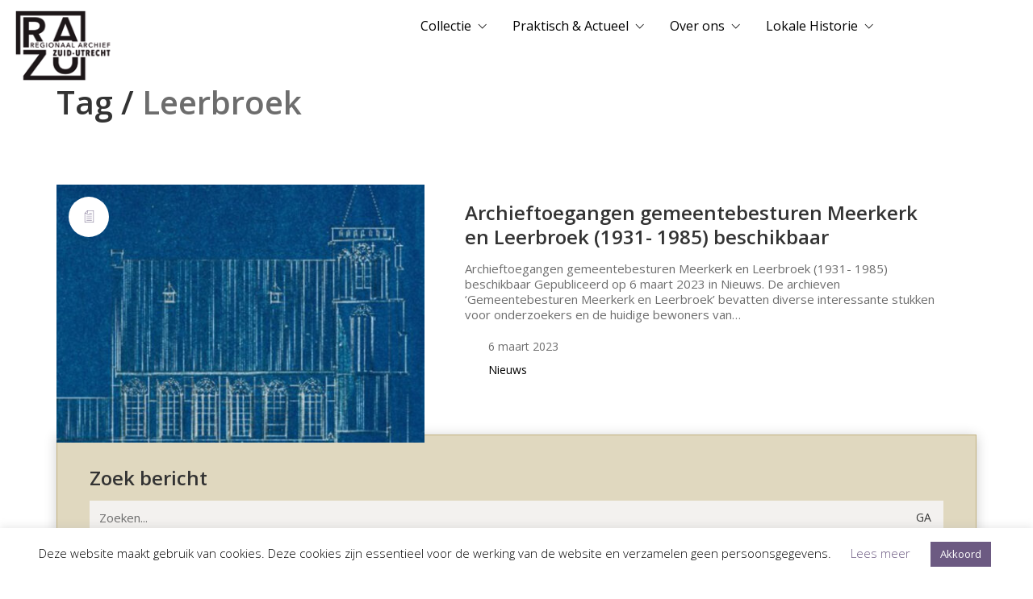

--- FILE ---
content_type: text/html; charset=UTF-8
request_url: https://www.razu.nl/tag/leerbroek/
body_size: 99761
content:
<!DOCTYPE html>
<html class="no-js" lang="nl-NL">
<head>
	<meta charset="UTF-8">
	<meta name="viewport" content="width=device-width, initial-scale=1.0">

	<link rel="preconnect" href="https://fonts.googleapis.com">
<link rel="preconnect" href="https://fonts.gstatic.com" crossorigin>
<link rel="preload" href="https://fonts.gstatic.com/s/opensans/v27/memSYaGs126MiZpBA-UvWbX2vVnXBbObj2OVZyOOSr4dVJWUgsjZ0B4gaVQUwaEQbjA.woff" as="font" type="font/woff" crossorigin>
<link rel="preload" href="https://fonts.gstatic.com/s/opensans/v27/memvYaGs126MiZpBA-UvWbX2vVnXBbObj2OVTS-mu0SC55I.woff2" as="font" type="font/woff2" crossorigin>
<link rel="preload" href="https://fonts.gstatic.com/s/opensans/v27/memQYaGs126MiZpBA-UFUIcVXSCEkx2cmqvXlWq8tWZ0Pw86hd0Rk5hkWVAexoMUdjFXmQ.woff" as="font" type="font/woff" crossorigin>
<link rel="preload" href="https://fonts.gstatic.com/s/opensans/v27/memvYaGs126MiZpBA-UvWbX2vVnXBbObj2OVTS-mu0SC55I.woff2" as="font" type="font/woff2" crossorigin>
<link rel="preload" href="https://fonts.gstatic.com/s/opensans/v27/memQYaGs126MiZpBA-UFUIcVXSCEkx2cmqvXlWq8tWZ0Pw86hd0Rk5hkWVAexoMUdjFXmQ.woff" as="font" type="font/woff" crossorigin>
<link rel="preload" href="https://fonts.gstatic.com/s/opensans/v27/memvYaGs126MiZpBA-UvWbX2vVnXBbObj2OVTS-mu0SC55I.woff2" as="font" type="font/woff2" crossorigin>
<link rel="preload" href="https://fonts.gstatic.com/s/opensans/v27/memQYaGs126MiZpBA-UFUIcVXSCEkx2cmqvXlWq8tWZ0Pw86hd0Rk5hkWVAexoMUdjFXmQ.woff" as="font" type="font/woff" crossorigin>
<link rel="preload" href="https://fonts.gstatic.com/s/playfairdisplay/v25/nuFvD-vYSZviVYUb_rj3ij__anPXJzDwcbmjWBN2PKdFvXDXbtXK-F2qC0s.woff" as="font" type="font/woff" crossorigin>
<link rel="preload" href="https://fonts.gstatic.com/s/playfairdisplay/v25/nuFRD-vYSZviVYUb_rj3ij__anPXDTnCjmHKM4nYO7KN_qiTXtHA_3-uE0qEEw.woff" as="font" type="font/woff" crossorigin>
<link rel="preload" href="https://fonts.gstatic.com/s/playfairdisplay/v25/nuFvD-vYSZviVYUb_rj3ij__anPXJzDwcbmjWBN2PKdFvXDXbtXK-F2qC0s.woff" as="font" type="font/woff" crossorigin>
<link rel="preload" href="https://fonts.gstatic.com/s/playfairdisplay/v25/nuFRD-vYSZviVYUb_rj3ij__anPXDTnCjmHKM4nYO7KN_qiTXtHA_3-uE0qEEw.woff" as="font" type="font/woff" crossorigin>
<link rel="preload" href="https://fonts.gstatic.com/s/playfairdisplay/v25/nuFvD-vYSZviVYUb_rj3ij__anPXJzDwcbmjWBN2PKdFvXDXbtXK-F2qC0s.woff" as="font" type="font/woff" crossorigin>
<link rel="preload" href="https://fonts.gstatic.com/s/playfairdisplay/v25/nuFRD-vYSZviVYUb_rj3ij__anPXDTnCjmHKM4nYO7KN_qiTXtHA_3-uE0qEEw.woff" as="font" type="font/woff" crossorigin>
<meta name='robots' content='index, follow, max-image-preview:large, max-snippet:-1, max-video-preview:-1' />

	<!-- This site is optimized with the Yoast SEO plugin v26.8 - https://yoast.com/product/yoast-seo-wordpress/ -->
	<title>Leerbroek Archieven - Regionaal Archief Zuid-Utrecht</title>
	<link rel="canonical" href="https://www.razu.nl/tag/leerbroek/" />
	<meta property="og:locale" content="nl_NL" />
	<meta property="og:type" content="article" />
	<meta property="og:title" content="Leerbroek Archieven - Regionaal Archief Zuid-Utrecht" />
	<meta property="og:url" content="https://www.razu.nl/tag/leerbroek/" />
	<meta property="og:site_name" content="Regionaal Archief Zuid-Utrecht" />
	<meta name="twitter:card" content="summary_large_image" />
	<script type="application/ld+json" class="yoast-schema-graph">{"@context":"https://schema.org","@graph":[{"@type":"CollectionPage","@id":"https://www.razu.nl/tag/leerbroek/","url":"https://www.razu.nl/tag/leerbroek/","name":"Leerbroek Archieven - Regionaal Archief Zuid-Utrecht","isPartOf":{"@id":"https://www.razu.nl/#website"},"primaryImageOfPage":{"@id":"https://www.razu.nl/tag/leerbroek/#primaryimage"},"image":{"@id":"https://www.razu.nl/tag/leerbroek/#primaryimage"},"thumbnailUrl":"https://www.razu.nl/wp-content/uploads/2023/03/voorpagina.jpg","breadcrumb":{"@id":"https://www.razu.nl/tag/leerbroek/#breadcrumb"},"inLanguage":"nl-NL"},{"@type":"ImageObject","inLanguage":"nl-NL","@id":"https://www.razu.nl/tag/leerbroek/#primaryimage","url":"https://www.razu.nl/wp-content/uploads/2023/03/voorpagina.jpg","contentUrl":"https://www.razu.nl/wp-content/uploads/2023/03/voorpagina.jpg","width":1000,"height":1000,"caption":"Detail blauwdruk NH kerk, 1935. inv.nr. 120849"},{"@type":"BreadcrumbList","@id":"https://www.razu.nl/tag/leerbroek/#breadcrumb","itemListElement":[{"@type":"ListItem","position":1,"name":"Home","item":"https://www.razu.nl/"},{"@type":"ListItem","position":2,"name":"Leerbroek"}]},{"@type":"WebSite","@id":"https://www.razu.nl/#website","url":"https://www.razu.nl/","name":"RAZU","description":"Vooruit met het verleden","potentialAction":[{"@type":"SearchAction","target":{"@type":"EntryPoint","urlTemplate":"https://www.razu.nl/?s={search_term_string}"},"query-input":{"@type":"PropertyValueSpecification","valueRequired":true,"valueName":"search_term_string"}}],"inLanguage":"nl-NL"}]}</script>
	<!-- / Yoast SEO plugin. -->


<link rel='dns-prefetch' href='//fonts.googleapis.com' />
<link rel="alternate" type="application/rss+xml" title="Regionaal Archief Zuid-Utrecht &raquo; feed" href="https://www.razu.nl/feed/" />
<link rel="alternate" type="application/rss+xml" title="Regionaal Archief Zuid-Utrecht &raquo; reacties feed" href="https://www.razu.nl/comments/feed/" />
<link rel="alternate" type="application/rss+xml" title="Regionaal Archief Zuid-Utrecht &raquo; Leerbroek tag feed" href="https://www.razu.nl/tag/leerbroek/feed/" />
		<style>
			.lazyload,
			.lazyloading {
				max-width: 100%;
			}
		</style>
		<style id='wp-img-auto-sizes-contain-inline-css'>
img:is([sizes=auto i],[sizes^="auto," i]){contain-intrinsic-size:3000px 1500px}
/*# sourceURL=wp-img-auto-sizes-contain-inline-css */
</style>
<link rel='stylesheet' id='layerslider-css' href='https://www.razu.nl/wp-content/plugins/LayerSlider/assets/static/layerslider/css/layerslider.css?ver=8.1.2' media='all' />
<style id='wp-emoji-styles-inline-css'>

	img.wp-smiley, img.emoji {
		display: inline !important;
		border: none !important;
		box-shadow: none !important;
		height: 1em !important;
		width: 1em !important;
		margin: 0 0.07em !important;
		vertical-align: -0.1em !important;
		background: none !important;
		padding: 0 !important;
	}
/*# sourceURL=wp-emoji-styles-inline-css */
</style>
<style id='wp-block-library-inline-css'>
:root{--wp-block-synced-color:#7a00df;--wp-block-synced-color--rgb:122,0,223;--wp-bound-block-color:var(--wp-block-synced-color);--wp-editor-canvas-background:#ddd;--wp-admin-theme-color:#007cba;--wp-admin-theme-color--rgb:0,124,186;--wp-admin-theme-color-darker-10:#006ba1;--wp-admin-theme-color-darker-10--rgb:0,107,160.5;--wp-admin-theme-color-darker-20:#005a87;--wp-admin-theme-color-darker-20--rgb:0,90,135;--wp-admin-border-width-focus:2px}@media (min-resolution:192dpi){:root{--wp-admin-border-width-focus:1.5px}}.wp-element-button{cursor:pointer}:root .has-very-light-gray-background-color{background-color:#eee}:root .has-very-dark-gray-background-color{background-color:#313131}:root .has-very-light-gray-color{color:#eee}:root .has-very-dark-gray-color{color:#313131}:root .has-vivid-green-cyan-to-vivid-cyan-blue-gradient-background{background:linear-gradient(135deg,#00d084,#0693e3)}:root .has-purple-crush-gradient-background{background:linear-gradient(135deg,#34e2e4,#4721fb 50%,#ab1dfe)}:root .has-hazy-dawn-gradient-background{background:linear-gradient(135deg,#faaca8,#dad0ec)}:root .has-subdued-olive-gradient-background{background:linear-gradient(135deg,#fafae1,#67a671)}:root .has-atomic-cream-gradient-background{background:linear-gradient(135deg,#fdd79a,#004a59)}:root .has-nightshade-gradient-background{background:linear-gradient(135deg,#330968,#31cdcf)}:root .has-midnight-gradient-background{background:linear-gradient(135deg,#020381,#2874fc)}:root{--wp--preset--font-size--normal:16px;--wp--preset--font-size--huge:42px}.has-regular-font-size{font-size:1em}.has-larger-font-size{font-size:2.625em}.has-normal-font-size{font-size:var(--wp--preset--font-size--normal)}.has-huge-font-size{font-size:var(--wp--preset--font-size--huge)}.has-text-align-center{text-align:center}.has-text-align-left{text-align:left}.has-text-align-right{text-align:right}.has-fit-text{white-space:nowrap!important}#end-resizable-editor-section{display:none}.aligncenter{clear:both}.items-justified-left{justify-content:flex-start}.items-justified-center{justify-content:center}.items-justified-right{justify-content:flex-end}.items-justified-space-between{justify-content:space-between}.screen-reader-text{border:0;clip-path:inset(50%);height:1px;margin:-1px;overflow:hidden;padding:0;position:absolute;width:1px;word-wrap:normal!important}.screen-reader-text:focus{background-color:#ddd;clip-path:none;color:#444;display:block;font-size:1em;height:auto;left:5px;line-height:normal;padding:15px 23px 14px;text-decoration:none;top:5px;width:auto;z-index:100000}html :where(.has-border-color){border-style:solid}html :where([style*=border-top-color]){border-top-style:solid}html :where([style*=border-right-color]){border-right-style:solid}html :where([style*=border-bottom-color]){border-bottom-style:solid}html :where([style*=border-left-color]){border-left-style:solid}html :where([style*=border-width]){border-style:solid}html :where([style*=border-top-width]){border-top-style:solid}html :where([style*=border-right-width]){border-right-style:solid}html :where([style*=border-bottom-width]){border-bottom-style:solid}html :where([style*=border-left-width]){border-left-style:solid}html :where(img[class*=wp-image-]){height:auto;max-width:100%}:where(figure){margin:0 0 1em}html :where(.is-position-sticky){--wp-admin--admin-bar--position-offset:var(--wp-admin--admin-bar--height,0px)}@media screen and (max-width:600px){html :where(.is-position-sticky){--wp-admin--admin-bar--position-offset:0px}}

/*# sourceURL=wp-block-library-inline-css */
</style><style id='global-styles-inline-css'>
:root{--wp--preset--aspect-ratio--square: 1;--wp--preset--aspect-ratio--4-3: 4/3;--wp--preset--aspect-ratio--3-4: 3/4;--wp--preset--aspect-ratio--3-2: 3/2;--wp--preset--aspect-ratio--2-3: 2/3;--wp--preset--aspect-ratio--16-9: 16/9;--wp--preset--aspect-ratio--9-16: 9/16;--wp--preset--color--black: #000000;--wp--preset--color--cyan-bluish-gray: #abb8c3;--wp--preset--color--white: #ffffff;--wp--preset--color--pale-pink: #f78da7;--wp--preset--color--vivid-red: #cf2e2e;--wp--preset--color--luminous-vivid-orange: #ff6900;--wp--preset--color--luminous-vivid-amber: #fcb900;--wp--preset--color--light-green-cyan: #7bdcb5;--wp--preset--color--vivid-green-cyan: #00d084;--wp--preset--color--pale-cyan-blue: #8ed1fc;--wp--preset--color--vivid-cyan-blue: #0693e3;--wp--preset--color--vivid-purple: #9b51e0;--wp--preset--gradient--vivid-cyan-blue-to-vivid-purple: linear-gradient(135deg,rgb(6,147,227) 0%,rgb(155,81,224) 100%);--wp--preset--gradient--light-green-cyan-to-vivid-green-cyan: linear-gradient(135deg,rgb(122,220,180) 0%,rgb(0,208,130) 100%);--wp--preset--gradient--luminous-vivid-amber-to-luminous-vivid-orange: linear-gradient(135deg,rgb(252,185,0) 0%,rgb(255,105,0) 100%);--wp--preset--gradient--luminous-vivid-orange-to-vivid-red: linear-gradient(135deg,rgb(255,105,0) 0%,rgb(207,46,46) 100%);--wp--preset--gradient--very-light-gray-to-cyan-bluish-gray: linear-gradient(135deg,rgb(238,238,238) 0%,rgb(169,184,195) 100%);--wp--preset--gradient--cool-to-warm-spectrum: linear-gradient(135deg,rgb(74,234,220) 0%,rgb(151,120,209) 20%,rgb(207,42,186) 40%,rgb(238,44,130) 60%,rgb(251,105,98) 80%,rgb(254,248,76) 100%);--wp--preset--gradient--blush-light-purple: linear-gradient(135deg,rgb(255,206,236) 0%,rgb(152,150,240) 100%);--wp--preset--gradient--blush-bordeaux: linear-gradient(135deg,rgb(254,205,165) 0%,rgb(254,45,45) 50%,rgb(107,0,62) 100%);--wp--preset--gradient--luminous-dusk: linear-gradient(135deg,rgb(255,203,112) 0%,rgb(199,81,192) 50%,rgb(65,88,208) 100%);--wp--preset--gradient--pale-ocean: linear-gradient(135deg,rgb(255,245,203) 0%,rgb(182,227,212) 50%,rgb(51,167,181) 100%);--wp--preset--gradient--electric-grass: linear-gradient(135deg,rgb(202,248,128) 0%,rgb(113,206,126) 100%);--wp--preset--gradient--midnight: linear-gradient(135deg,rgb(2,3,129) 0%,rgb(40,116,252) 100%);--wp--preset--font-size--small: 13px;--wp--preset--font-size--medium: 20px;--wp--preset--font-size--large: 36px;--wp--preset--font-size--x-large: 42px;--wp--preset--spacing--20: 0.44rem;--wp--preset--spacing--30: 0.67rem;--wp--preset--spacing--40: 1rem;--wp--preset--spacing--50: 1.5rem;--wp--preset--spacing--60: 2.25rem;--wp--preset--spacing--70: 3.38rem;--wp--preset--spacing--80: 5.06rem;--wp--preset--shadow--natural: 6px 6px 9px rgba(0, 0, 0, 0.2);--wp--preset--shadow--deep: 12px 12px 50px rgba(0, 0, 0, 0.4);--wp--preset--shadow--sharp: 6px 6px 0px rgba(0, 0, 0, 0.2);--wp--preset--shadow--outlined: 6px 6px 0px -3px rgb(255, 255, 255), 6px 6px rgb(0, 0, 0);--wp--preset--shadow--crisp: 6px 6px 0px rgb(0, 0, 0);}:where(.is-layout-flex){gap: 0.5em;}:where(.is-layout-grid){gap: 0.5em;}body .is-layout-flex{display: flex;}.is-layout-flex{flex-wrap: wrap;align-items: center;}.is-layout-flex > :is(*, div){margin: 0;}body .is-layout-grid{display: grid;}.is-layout-grid > :is(*, div){margin: 0;}:where(.wp-block-columns.is-layout-flex){gap: 2em;}:where(.wp-block-columns.is-layout-grid){gap: 2em;}:where(.wp-block-post-template.is-layout-flex){gap: 1.25em;}:where(.wp-block-post-template.is-layout-grid){gap: 1.25em;}.has-black-color{color: var(--wp--preset--color--black) !important;}.has-cyan-bluish-gray-color{color: var(--wp--preset--color--cyan-bluish-gray) !important;}.has-white-color{color: var(--wp--preset--color--white) !important;}.has-pale-pink-color{color: var(--wp--preset--color--pale-pink) !important;}.has-vivid-red-color{color: var(--wp--preset--color--vivid-red) !important;}.has-luminous-vivid-orange-color{color: var(--wp--preset--color--luminous-vivid-orange) !important;}.has-luminous-vivid-amber-color{color: var(--wp--preset--color--luminous-vivid-amber) !important;}.has-light-green-cyan-color{color: var(--wp--preset--color--light-green-cyan) !important;}.has-vivid-green-cyan-color{color: var(--wp--preset--color--vivid-green-cyan) !important;}.has-pale-cyan-blue-color{color: var(--wp--preset--color--pale-cyan-blue) !important;}.has-vivid-cyan-blue-color{color: var(--wp--preset--color--vivid-cyan-blue) !important;}.has-vivid-purple-color{color: var(--wp--preset--color--vivid-purple) !important;}.has-black-background-color{background-color: var(--wp--preset--color--black) !important;}.has-cyan-bluish-gray-background-color{background-color: var(--wp--preset--color--cyan-bluish-gray) !important;}.has-white-background-color{background-color: var(--wp--preset--color--white) !important;}.has-pale-pink-background-color{background-color: var(--wp--preset--color--pale-pink) !important;}.has-vivid-red-background-color{background-color: var(--wp--preset--color--vivid-red) !important;}.has-luminous-vivid-orange-background-color{background-color: var(--wp--preset--color--luminous-vivid-orange) !important;}.has-luminous-vivid-amber-background-color{background-color: var(--wp--preset--color--luminous-vivid-amber) !important;}.has-light-green-cyan-background-color{background-color: var(--wp--preset--color--light-green-cyan) !important;}.has-vivid-green-cyan-background-color{background-color: var(--wp--preset--color--vivid-green-cyan) !important;}.has-pale-cyan-blue-background-color{background-color: var(--wp--preset--color--pale-cyan-blue) !important;}.has-vivid-cyan-blue-background-color{background-color: var(--wp--preset--color--vivid-cyan-blue) !important;}.has-vivid-purple-background-color{background-color: var(--wp--preset--color--vivid-purple) !important;}.has-black-border-color{border-color: var(--wp--preset--color--black) !important;}.has-cyan-bluish-gray-border-color{border-color: var(--wp--preset--color--cyan-bluish-gray) !important;}.has-white-border-color{border-color: var(--wp--preset--color--white) !important;}.has-pale-pink-border-color{border-color: var(--wp--preset--color--pale-pink) !important;}.has-vivid-red-border-color{border-color: var(--wp--preset--color--vivid-red) !important;}.has-luminous-vivid-orange-border-color{border-color: var(--wp--preset--color--luminous-vivid-orange) !important;}.has-luminous-vivid-amber-border-color{border-color: var(--wp--preset--color--luminous-vivid-amber) !important;}.has-light-green-cyan-border-color{border-color: var(--wp--preset--color--light-green-cyan) !important;}.has-vivid-green-cyan-border-color{border-color: var(--wp--preset--color--vivid-green-cyan) !important;}.has-pale-cyan-blue-border-color{border-color: var(--wp--preset--color--pale-cyan-blue) !important;}.has-vivid-cyan-blue-border-color{border-color: var(--wp--preset--color--vivid-cyan-blue) !important;}.has-vivid-purple-border-color{border-color: var(--wp--preset--color--vivid-purple) !important;}.has-vivid-cyan-blue-to-vivid-purple-gradient-background{background: var(--wp--preset--gradient--vivid-cyan-blue-to-vivid-purple) !important;}.has-light-green-cyan-to-vivid-green-cyan-gradient-background{background: var(--wp--preset--gradient--light-green-cyan-to-vivid-green-cyan) !important;}.has-luminous-vivid-amber-to-luminous-vivid-orange-gradient-background{background: var(--wp--preset--gradient--luminous-vivid-amber-to-luminous-vivid-orange) !important;}.has-luminous-vivid-orange-to-vivid-red-gradient-background{background: var(--wp--preset--gradient--luminous-vivid-orange-to-vivid-red) !important;}.has-very-light-gray-to-cyan-bluish-gray-gradient-background{background: var(--wp--preset--gradient--very-light-gray-to-cyan-bluish-gray) !important;}.has-cool-to-warm-spectrum-gradient-background{background: var(--wp--preset--gradient--cool-to-warm-spectrum) !important;}.has-blush-light-purple-gradient-background{background: var(--wp--preset--gradient--blush-light-purple) !important;}.has-blush-bordeaux-gradient-background{background: var(--wp--preset--gradient--blush-bordeaux) !important;}.has-luminous-dusk-gradient-background{background: var(--wp--preset--gradient--luminous-dusk) !important;}.has-pale-ocean-gradient-background{background: var(--wp--preset--gradient--pale-ocean) !important;}.has-electric-grass-gradient-background{background: var(--wp--preset--gradient--electric-grass) !important;}.has-midnight-gradient-background{background: var(--wp--preset--gradient--midnight) !important;}.has-small-font-size{font-size: var(--wp--preset--font-size--small) !important;}.has-medium-font-size{font-size: var(--wp--preset--font-size--medium) !important;}.has-large-font-size{font-size: var(--wp--preset--font-size--large) !important;}.has-x-large-font-size{font-size: var(--wp--preset--font-size--x-large) !important;}
/*# sourceURL=global-styles-inline-css */
</style>

<style id='classic-theme-styles-inline-css'>
/*! This file is auto-generated */
.wp-block-button__link{color:#fff;background-color:#32373c;border-radius:9999px;box-shadow:none;text-decoration:none;padding:calc(.667em + 2px) calc(1.333em + 2px);font-size:1.125em}.wp-block-file__button{background:#32373c;color:#fff;text-decoration:none}
/*# sourceURL=/wp-includes/css/classic-themes.min.css */
</style>
<link rel='stylesheet' id='cookie-law-info-css' href='https://www.razu.nl/wp-content/plugins/cookie-law-info/legacy/public/css/cookie-law-info-public.css?ver=3.3.9.1' media='all' />
<link rel='stylesheet' id='cookie-law-info-gdpr-css' href='https://www.razu.nl/wp-content/plugins/cookie-law-info/legacy/public/css/cookie-law-info-gdpr.css?ver=3.3.9.1' media='all' />
<link rel='stylesheet' id='tablepress-default-css' href='https://www.razu.nl/wp-content/plugins/tablepress/css/build/default.css?ver=3.2.6' media='all' />
<link rel='stylesheet' id='js_composer_front-css' href='https://www.razu.nl/wp-content/plugins/js_composer/assets/css/js_composer.min.css?ver=8.7.2' media='all' />
<link rel='stylesheet' id='js_composer_custom_css-css' href='//www.razu.nl/wp-content/uploads/js_composer/custom.css?ver=8.7.2' media='all' />
<style id='kadence-blocks-global-variables-inline-css'>
:root {--global-kb-font-size-sm:clamp(0.8rem, 0.73rem + 0.217vw, 0.9rem);--global-kb-font-size-md:clamp(1.1rem, 0.995rem + 0.326vw, 1.25rem);--global-kb-font-size-lg:clamp(1.75rem, 1.576rem + 0.543vw, 2rem);--global-kb-font-size-xl:clamp(2.25rem, 1.728rem + 1.63vw, 3rem);--global-kb-font-size-xxl:clamp(2.5rem, 1.456rem + 3.26vw, 4rem);--global-kb-font-size-xxxl:clamp(2.75rem, 0.489rem + 7.065vw, 6rem);}:root {--global-palette1: #3182CE;--global-palette2: #2B6CB0;--global-palette3: #1A202C;--global-palette4: #2D3748;--global-palette5: #4A5568;--global-palette6: #718096;--global-palette7: #EDF2F7;--global-palette8: #F7FAFC;--global-palette9: #ffffff;}
/*# sourceURL=kadence-blocks-global-variables-inline-css */
</style>
<link rel='stylesheet' id='razu-css' href='https://www.razu.nl/wp-content/themes/razu/style.css?ver=6.9' media='all' />
<link rel='stylesheet' id='kalium-bootstrap-css-css' href='https://www.razu.nl/wp-content/themes/kalium/assets/css/bootstrap.min.css?ver=3.30.1766060015' media='all' />
<link rel='stylesheet' id='kalium-theme-base-css-css' href='https://www.razu.nl/wp-content/themes/kalium/assets/css/base.min.css?ver=3.30.1766060015' media='all' />
<link rel='stylesheet' id='kalium-theme-style-new-css-css' href='https://www.razu.nl/wp-content/themes/kalium/assets/css/new/style.min.css?ver=3.30.1766060015' media='all' />
<link rel='stylesheet' id='kalium-theme-other-css-css' href='https://www.razu.nl/wp-content/themes/kalium/assets/css/other.min.css?ver=3.30.1766060015' media='all' />
<link rel='stylesheet' id='kalium-style-css-css' href='https://www.razu.nl/wp-content/themes/kalium/style.css?ver=3.30.1766060015' media='all' />
<link rel='stylesheet' id='typolab-open-sans-font-1-css' href='https://fonts.googleapis.com/css2?family=Open+Sans&#038;display=swap&#038;ver=3.30' media='all' />
<link rel='stylesheet' id='typolab-open-sans-font-font-2-css' href='https://fonts.googleapis.com/css2?family=Open+Sans%3Aital%2Cwght%400%2C300%3B0%2C600%3B1%2C300&#038;display=swap&#038;ver=3.30' media='all' />
<link rel='stylesheet' id='typolab-open-sans-font-font-4-css' href='https://fonts.googleapis.com/css2?family=Open+Sans%3Aital%2Cwght%400%2C300%3B0%2C600%3B1%2C300&#038;display=swap&#038;ver=3.30' media='all' />
<link rel='stylesheet' id='typolab-open-sans-font-font-6-css' href='https://fonts.googleapis.com/css2?family=Open+Sans%3Aital%2Cwght%400%2C300%3B0%2C600%3B1%2C300&#038;display=swap&#038;ver=3.30' media='all' />
<link rel='stylesheet' id='typolab-playfair-display-font-font-3-css' href='https://fonts.googleapis.com/css2?family=Playfair+Display%3Aital%400%3B1&#038;display=swap&#038;ver=3.30' media='all' />
<link rel='stylesheet' id='typolab-playfair-display-font-font-5-css' href='https://fonts.googleapis.com/css2?family=Playfair+Display%3Aital%400%3B1&#038;display=swap&#038;ver=3.30' media='all' />
<link rel='stylesheet' id='typolab-playfair-display-font-font-7-css' href='https://fonts.googleapis.com/css2?family=Playfair+Display%3Aital%400%3B1&#038;display=swap&#038;ver=3.30' media='all' />
	<script type="text/javascript">
		var ajaxurl = ajaxurl || 'https://www.razu.nl/wp-admin/admin-ajax.php';
			</script>
	
<style data-font-appearance-settings>.blog-posts .box-holder .post-info h2, .wpb_wrapper .lab-blog-posts .blog-post-entry .blog-post-content-container .blog-post-title {
	font-size: 24px;
}
.single-blog-holder .blog-title h1 {
	font-size: 40px;
}
.blog-post-excerpt p, .post-info p {
	font-size: 14px;
}
.blog-content-holder .post-content {
	font-size: 14px;
}</style>
<style data-custom-selectors>.font-1{font-family:"Open Sans";font-style:normal;font-weight:normal}</style>
<style data-custom-selectors>body, p{font-family:"Open Sans";font-style:normal;font-weight:300}.wpb_wrapper .lab-blog-posts .blog-post-entry .blog-post-content-container .blog-post-date{font-family:"Open Sans";font-style:normal;font-weight:600;text-transform:uppercase;font-size:11px}.wpb_wrapper .lab-contact-form .form-group label{font-family:"Open Sans";font-style:normal;font-weight:300;font-size:16px}</style>
<style data-custom-selectors>body, p{font-family:"Open Sans";font-style:normal;font-weight:300}.wpb_wrapper .lab-blog-posts .blog-post-entry .blog-post-content-container .blog-post-date{font-family:"Open Sans";font-style:normal;font-weight:600;text-transform:uppercase;font-size:11px}.wpb_wrapper .lab-contact-form .form-group label{font-family:"Open Sans";font-style:normal;font-weight:300;font-size:16px}</style>
<style data-custom-selectors>body, p{font-family:"Open Sans";font-style:normal;font-weight:300}.wpb_wrapper .lab-blog-posts .blog-post-entry .blog-post-content-container .blog-post-date{font-family:"Open Sans";font-style:normal;font-weight:600;text-transform:uppercase;font-size:11px}.wpb_wrapper .lab-contact-form .form-group label{font-family:"Open Sans";font-style:normal;font-weight:300;font-size:16px}</style>
<style data-custom-selectors>h1, .h1, .page-heading h1, h2, .h2, .page-heading h2, h3, .h3, .page-heading h3, h4, .h4, .page-heading h4, h5, .h5, .page-heading h5, h6, .h6, .page-heading h6{font-family:"Playfair Display";font-style:normal;font-weight:normal}.main-header.menu-type-standard-menu .standard-menu-container div.menu>ul>li>a, .main-header.menu-type-standard-menu .standard-menu-container ul.menu>li>a, .main-header.menu-type-standard-menu .standard-menu-container div.menu>ul ul li a, .main-header.menu-type-standard-menu .standard-menu-container ul.menu ul li a{font-family:"Playfair Display";font-style:normal;font-weight:normal}.single-post .post .post-share-networks .share-title{font-family:"Playfair Display";font-style:normal;font-weight:normal}.single-post .post .author-info--details .author-name{font-family:"Playfair Display";font-style:normal;font-weight:normal}.button{font-family:"Playfair Display";font-style:normal;font-weight:normal}.mobile-menu-wrapper .mobile-menu-container div.menu>ul>li ul>li>a, .mobile-menu-wrapper .mobile-menu-container ul.menu>li ul>li>a, .mobile-menu-wrapper .mobile-menu-container div.menu>ul>li>a, .mobile-menu-wrapper .mobile-menu-container ul.menu>li>a{font-family:"Playfair Display";font-style:normal;font-weight:normal}.single-post .post .entry-header .post-title{font-family:"Playfair Display";font-style:normal;font-weight:normal;font-size:40px}.section-title h1, .section-title h2, .section-title h3{font-family:"Playfair Display";font-style:normal;font-weight:normal;font-size:40px}.team-holder .member .hover-state .member-details h2{font-family:"Playfair Display";font-style:normal;font-weight:normal;font-size:20px}.portfolio-vc-type-container .team-holder .member .hover-state .member-details .job-title{font-family:"Playfair Display";font-style:normal;font-weight:normal;font-size:14px}.post-navigation a i, .post-navigation a strong{font-family:"Playfair Display";font-style:normal;font-weight:normal}</style>
<style data-custom-selectors>h1, .h1, .page-heading h1, h2, .h2, .page-heading h2, h3, .h3, .page-heading h3, h4, .h4, .page-heading h4, h5, .h5, .page-heading h5, h6, .h6, .page-heading h6{font-family:"Playfair Display";font-style:normal;font-weight:normal}.main-header.menu-type-standard-menu .standard-menu-container div.menu>ul>li>a, .main-header.menu-type-standard-menu .standard-menu-container ul.menu>li>a, .main-header.menu-type-standard-menu .standard-menu-container div.menu>ul ul li a, .main-header.menu-type-standard-menu .standard-menu-container ul.menu ul li a{font-family:"Playfair Display";font-style:normal;font-weight:normal}.single-post .post .post-share-networks .share-title{font-family:"Playfair Display";font-style:normal;font-weight:normal}.single-post .post .author-info--details .author-name{font-family:"Playfair Display";font-style:normal;font-weight:normal}.button{font-family:"Playfair Display";font-style:normal;font-weight:normal}.mobile-menu-wrapper .mobile-menu-container div.menu>ul>li ul>li>a, .mobile-menu-wrapper .mobile-menu-container ul.menu>li ul>li>a, .mobile-menu-wrapper .mobile-menu-container div.menu>ul>li>a, .mobile-menu-wrapper .mobile-menu-container ul.menu>li>a{font-family:"Playfair Display";font-style:normal;font-weight:normal}.single-post .post .entry-header .post-title{font-family:"Playfair Display";font-style:normal;font-weight:normal;font-size:40px}.section-title h1, .section-title h2, .section-title h3{font-family:"Playfair Display";font-style:normal;font-weight:normal;font-size:40px}.team-holder .member .hover-state .member-details h2{font-family:"Playfair Display";font-style:normal;font-weight:normal;font-size:20px}.portfolio-vc-type-container .team-holder .member .hover-state .member-details .job-title{font-family:"Playfair Display";font-style:normal;font-weight:normal;font-size:14px}.post-navigation a i, .post-navigation a strong{font-family:"Playfair Display";font-style:normal;font-weight:normal}</style>
<style data-custom-selectors>h1, .h1, .page-heading h1, h2, .h2, .page-heading h2, h3, .h3, .page-heading h3, h4, .h4, .page-heading h4, h5, .h5, .page-heading h5, h6, .h6, .page-heading h6{font-family:"Playfair Display";font-style:normal;font-weight:normal}.main-header.menu-type-standard-menu .standard-menu-container div.menu>ul>li>a, .main-header.menu-type-standard-menu .standard-menu-container ul.menu>li>a, .main-header.menu-type-standard-menu .standard-menu-container div.menu>ul ul li a, .main-header.menu-type-standard-menu .standard-menu-container ul.menu ul li a{font-family:"Playfair Display";font-style:normal;font-weight:normal}.single-post .post .post-share-networks .share-title{font-family:"Playfair Display";font-style:normal;font-weight:normal}.single-post .post .author-info--details .author-name{font-family:"Playfair Display";font-style:normal;font-weight:normal}.button{font-family:"Playfair Display";font-style:normal;font-weight:normal}.mobile-menu-wrapper .mobile-menu-container div.menu>ul>li ul>li>a, .mobile-menu-wrapper .mobile-menu-container ul.menu>li ul>li>a, .mobile-menu-wrapper .mobile-menu-container div.menu>ul>li>a, .mobile-menu-wrapper .mobile-menu-container ul.menu>li>a{font-family:"Playfair Display";font-style:normal;font-weight:normal}.single-post .post .entry-header .post-title{font-family:"Playfair Display";font-style:normal;font-weight:normal;font-size:40px}.section-title h1, .section-title h2, .section-title h3{font-family:"Playfair Display";font-style:normal;font-weight:normal;font-size:40px}.team-holder .member .hover-state .member-details h2{font-family:"Playfair Display";font-style:normal;font-weight:normal;font-size:20px}.portfolio-vc-type-container .team-holder .member .hover-state .member-details .job-title{font-family:"Playfair Display";font-style:normal;font-weight:normal;font-size:14px}.post-navigation a i, .post-navigation a strong{font-family:"Playfair Display";font-style:normal;font-weight:normal}</style><script type="text/javascript" src="https://www.razu.nl/wp-includes/js/jquery/jquery.min.js?ver=3.7.1" id="jquery-core-js"></script>
<script type="text/javascript" src="https://www.razu.nl/wp-includes/js/jquery/jquery-migrate.min.js?ver=3.4.1" id="jquery-migrate-js"></script>
<script type="text/javascript" id="cookie-law-info-js-extra">
/* <![CDATA[ */
var Cli_Data = {"nn_cookie_ids":["_gat","_gid","_ga"],"cookielist":[],"non_necessary_cookies":[],"ccpaEnabled":"","ccpaRegionBased":"","ccpaBarEnabled":"","strictlyEnabled":["necessary","obligatoire"],"ccpaType":"gdpr","js_blocking":"","custom_integration":"","triggerDomRefresh":"","secure_cookies":""};
var cli_cookiebar_settings = {"animate_speed_hide":"500","animate_speed_show":"500","background":"#FFF","border":"#b1a6a6c2","border_on":"","button_1_button_colour":"#6c5a82","button_1_button_hover":"#564868","button_1_link_colour":"#fff","button_1_as_button":"1","button_1_new_win":"","button_2_button_colour":"#333","button_2_button_hover":"#292929","button_2_link_colour":"#444","button_2_as_button":"","button_2_hidebar":"","button_3_button_colour":"#000","button_3_button_hover":"#000000","button_3_link_colour":"#fff","button_3_as_button":"1","button_3_new_win":"","button_4_button_colour":"#000","button_4_button_hover":"#000000","button_4_link_colour":"#6c5a82","button_4_as_button":"","button_7_button_colour":"#61a229","button_7_button_hover":"#4e8221","button_7_link_colour":"#fff","button_7_as_button":"1","button_7_new_win":"","font_family":"inherit","header_fix":"","notify_animate_hide":"1","notify_animate_show":"","notify_div_id":"#cookie-law-info-bar","notify_position_horizontal":"right","notify_position_vertical":"bottom","scroll_close":"","scroll_close_reload":"","accept_close_reload":"","reject_close_reload":"","showagain_tab":"","showagain_background":"#fff","showagain_border":"#000","showagain_div_id":"#cookie-law-info-again","showagain_x_position":"100px","text":"#000","show_once_yn":"","show_once":"10000","logging_on":"","as_popup":"","popup_overlay":"1","bar_heading_text":"","cookie_bar_as":"banner","popup_showagain_position":"bottom-right","widget_position":"left"};
var log_object = {"ajax_url":"https://www.razu.nl/wp-admin/admin-ajax.php"};
//# sourceURL=cookie-law-info-js-extra
/* ]]> */
</script>
<script type="text/javascript" src="https://www.razu.nl/wp-content/plugins/cookie-law-info/legacy/public/js/cookie-law-info-public.js?ver=3.3.9.1" id="cookie-law-info-js"></script>
<script></script><meta name="generator" content="Powered by LayerSlider 8.1.2 - Build Heros, Sliders, and Popups. Create Animations and Beautiful, Rich Web Content as Easy as Never Before on WordPress." />
<!-- LayerSlider updates and docs at: https://layerslider.com -->
<link rel="EditURI" type="application/rsd+xml" title="RSD" href="https://www.razu.nl/xmlrpc.php?rsd" />
<meta name="generator" content="WordPress 6.9" />
<meta name="generator" content="Custom Forms Builder 1.0.4.31">
		<script>
			document.documentElement.className = document.documentElement.className.replace('no-js', 'js');
		</script>
		<style id="theme-custom-css">.wpb_wrapper .lab-blog-posts .blog-post-entry .blog-post-content-container .blog-post-date {    margin-bottom: 10px;    display: inline-block;    background: #bf2e2e;    color: #FFF;    height:20px;    line-height: 20px;    padding: 0px 5px;    position: absolute;    left: 29px;    top: -10px;}.wpb_wrapper .lab-blog-posts .blog-post-entry .blog-post-content-container {    position: relative;}.wpb_wrapper .lab-blog-posts .blog-post-entry {transition: all 200ms;}.wpb_wrapper .lab-blog-posts .blog-post-entry:hover {box-shadow: 0px 7px 25px rgba(0,0,0,0.05), 0px 1px 2px rgba(0,0,0,0.02);}.join-now {padding: 35px 0px;}.align-center {text-align: center;}.custom-divider {width: 5%;}.schools-colleges {margin: 0px;}.schools-colleges .vc_column_container>.vc_column-inner {padding:0px !important;}.schools-colleges-image {width: 85%;margin: 0 auto;}.lab-vc-container .schools-colleges  .vc_column_container {  padding:0px !important;}.vc_toggle_size_md .vc_toggle_icon {    height: 18px;    width: 18px;}.facts-in-numbers .wpb_wrapper .section-title>h2 {text-align: center;color: #FFF;}.facts-in-numbers .wpb_wrapper .section-title>p {text-align: center;color: rgba(255,255,255,0.75);    text-shadow: 0px 1px 35px rgba(0,0,0,0.25);}body.blog .blog-posts {    margin-top: 35px;}.single-post .post-comments {background: #f3f1ef;}.blog-archive--widgets .widget.widget_product_search .search-bar input[name="s"], .blog-archive--widgets .widget.widget_search .search-bar input[name="s"] {background: #f3f1ef !important;}.blog-archive--widgets {position: relative;    background: #FFF;    box-shadow: 0px 2px 15px rgba(0,0,0,0.07);    padding: 40px;    border: 1px solid #EEE;    margin-top: -50px !important;margin-bottom: 40px;}.blog-archive--widgets .widget ul li {border-bottom: 1px solid #e4e4e4;padding: 15px 0px;}.blog-archive--widgets .widget ul li a {color: #333;}.blog-posts .post-item .post-details {padding-left: 20px;padding-top: 20px;padding-right: 50px;}.blog-posts .post-item .post-details h3.post-title {line-height: 30px;}.blog-posts .post-item .post-details .post-title a:after {display: none;}.blog-posts .post-item .post-details p {    line-height: 20px;} .blog-posts .post-item .post-details .post-meta.date {margin-top: 10px;}.blog-post-image .image-placeholder:after {  background: rgba(0,0,0,0.1);  content: "";  display: block;  width:100%;  height: 100%;  position:absolute;  top: 0;}.blog-post-excerpt {display: none;}.team-holder .member .hover-state {    background-color: transparent !important;    background: -moz-linear-gradient(top, rgba(0,0,0,0) 0%, rgba(0,0,0,0.5) 50%, rgba(0,0,0,0.8) 100%);    background: -webkit-linear-gradient(top, rgba(0,0,0,0) 0%,rgba(0,0,0,0.5) 50%,rgba(0,0,0,0.8) 100%);    background: linear-gradient(to bottom, rgba(0,0,0,0) 0%,rgba(0,0,0,0.5) 80%,rgba(0,0,0,0.9) 100%);    filter: progid:DXImageTransform.Microsoft.gradient( startColorstr='#00000000', endColorstr='#000000',GradientType=0 );    opacity: 1;    -webkit-opacity: 1;    -moz-opacity: 1;    filter: alpha(opacity=100);    visibility: visible;    }.team-holder .member .hover-state .member-details {bottom: 30px;}.team-holder .member .hover-state .member-details h2 {    margin: 0;    border-bottom: 2px solid #BF2E2E;    display: inline-block;    padding-bottom: 5px;}.text-block {height: 277px;margin-bottom: 0px;padding: 50px;}.bw-image.wpb_single_image img {-webkit-filter: grayscale(100%);filter: grayscale(100%);-webkit-transition-duration: 0.3s;    -moz-transition-duration: 0.3s;    -o-transition-duration: 0.3s;}.bw-image.wpb_single_image img:hover {-webkit-filter: grayscale(0%);filter: grayscale(0%);-webkit-transition-duration: 0.3s;    -moz-transition-duration: 0.3s;    -o-transition-duration: 0.3s;}.portfolio-holder .item-box .info {text-align: center;}.portfolio-holder .item-box .info h3 {    display: inline-block;    padding-bottom: 5px;    border-bottom: 1px solid #eee;}.portfolio-holder .item-box .info h3 a {color: #333;}.portfolio-holder .item-box .photo .image-placeholder:after {background: rgba(0,0,0,0.1);content: " ";display: block;width:100%;height: 100%;position:absolute;top: 0;}.portfolio-title-holder .pt-column {padding-top: 35px;}.course-icon {display: inline-block;float: left;margin-right: 35px;}.portfolio-vc-type-container .team-holder .member .image-placeholder, .portfolio-vc-type-container .team-holder .member .thumb>a {width: 50px;height: 50px;position: absolute;left: 0;top: 0;background: none;}.portfolio-vc-type-container .team-holder .member .hover-state {position: relative;padding: 0px;background: transparent;}.portfolio-vc-type-container .team-holder .member .hover-state .member-details h2 {border: none;padding: 0px;}.portfolio-vc-type-container .team-holder .member .hover-state .member-details h2 a {    color: inherit;}.portfolio-vc-type-container .team-holder .member .hover-state .member-details .job-title {color: #666;}.portfolio-vc-type-container .team-holder .member .image-placeholder img{border-radius: 10%;width: 50px;height: 50px;}.portfolio-vc-type-container .team-holder .member .hover-state .member-details {position: relative;color: #333;bottom: 0px;margin-left: 70px;min-height: 50px;margin-bottom: 20px}.contact-form input, .contact-form textarea,.comment-form input, .comment-form textarea  {border-bottom-color: #e4e4e4;padding-bottom:10px;}.contact-form textarea, .comment-form textarea {    background-image: linear-gradient(#e4e4e4 1px, transparent 1px);height: auto;}.contact-form .form-group label,.comment-form .form-group label,.labeled-input-row label, .labeled-textarea-row label {border-bottom-color: #e4e4e4;}.contact-form .form-group,.comment-form .form-group {margin-bottom: 20px;}.contact-form .row .col-sm-6 {width: 100%;}.wpb_wrapper .lab-contact-form .form-group label {color: #514a47;}.contact-form .send {float: left;background: #9e9997 !important;}.main-footer .big-footer {margin-top: 50px;margin-bottom: 50px;}.main-footer.main-footer {background: #2b2726  !important;}.main-footer .footer-widgets .widget h1, .main-footer .footer-widgets .widget h2, .main-footer .footer-widgets .widget h3 {color: #FFF !important;}.main-footer .footer-widgets .widget ul li {padding: 0px;}.main-footer .footer-widgets .widget-area .widget li a {    color: #898989;}footer.main-footer .footer-widgets .widget-area .widget li a:hover, .mobile-menu-wrapper .mobile-menu-container .cart-icon-link-mobile-container a:hover {    color: #FFF;}footer.main-footer .big-footer .section ul li a {color: #514a47 !important;}footer.main-footer .big-footer .section ul li a:hover {color: #FFF !important;}.footer-bottom {background: #272323 !important;}.main-footer hr {border-color: transparent;}.main-footer .footer-bottom-content {padding-left: 20px;padding-right: 20px;}.main-footer .footer-bottom-content a, .main-footer .footer-bottom-content p {color: #FFF;}.site-footer .footer-bottom a:hover {color: #fff;}.social-networks.rounded li a {background-color: #2b2726 !important;}.social-networks.rounded li a i {color: #f6f5f3 !important;}.social-networks.rounded li a:hover {background-color: #3a3433 !important;}.tp-tabs.tp-span-wrapper.inner.hebe.nav-pos-hor-right.nav-pos-ver-center.nav-dir-vertical {    background: transparent !important;}@media (min-width:801px) {.wpb_wrapper .section-title>h2 {margin-top: 40px;}.footer-widgets  .widget-area.widgets--columned-layout.widgets--columns-5>.widget {width: 18.75%;margin-bottom: 10px;}.footer--widgets.widgets--columns-5 .widget_nav_menu:nth-child(-n+2) {text-align: right;}.footer--widgets.widgets--columns-3 .widget_nav_menu:first-child {text-align: right;}.widget.widget_nav_menu {padding-top: 85px;}.footer-widgets  .widget-area.widgets--columned-layout.widgets--columns-5>.widget:nth-child(3) {width: 25%;} .footer-widgets .middle-widget {text-align: center;}.footer-widgets .widget p {color: #898989;}.has-fixed-footer .wrapper {box-shadow: rgba(0, 0, 0, 0.5) 0px 70px 100px -30px;}.join-now {padding: 110px 0px !important;}}@media screen and (max-width: 767px) {.blog-posts .post-item .post-details {margin: 20px 0 0 0;padding: 0px;}.blog-holder .box-holder {margin-bottom: 35px;}}@media (max-width:480px) {.footer-widgets .widget {text-align: center;margin-bottom: 35px;}}.example { color: red !important;}.blog-JnB--widgets .widget.widget_product_search .search-bar input[name="s"], .blog-JnB--widgets .widget.widget_search .search-bar input[name="s"] {background: #FFFFFF !important;}.blog-JnB--widgets {position: relative;    background: #FFFFFF !important;    box-shadow: 0px 2px 15px rgba(0,0,0,0.07);    padding: 40px;    border: 1px solid #FF7F00;    margin-top: -50px !important;margin-bottom: 40px;}.blog-JnB--widgets .widget ul li {border-bottom: 1px solid #FF7F00 !important;padding: 15px 0px;}.blog-JnB--widgets .widget ul li a {color: #333 !important;}.iframe-container{  position: relative;  width: 100%;  padding-bottom: 56.25%;   height: 0;}.iframe-container iframe{  position: absolute;  top:0;  left: 0;  width: 100%;  height: 100%;}.custom-list ul li {color: #ffffff !important;}</style><script>var mobile_menu_breakpoint = 768;</script><style data-appended-custom-css="true">@media screen and (min-width:769px) { .mobile-menu-wrapper,.mobile-menu-overlay,.header-block__item--mobile-menu-toggle {display: none;} }</style><style data-appended-custom-css="true">@media screen and (max-width:768px) { .header-block__item--standard-menu-container {display: none;} }</style><meta name="generator" content="Powered by WPBakery Page Builder - drag and drop page builder for WordPress."/>
<meta name="generator" content="Powered by Slider Revolution 6.7.40 - responsive, Mobile-Friendly Slider Plugin for WordPress with comfortable drag and drop interface." />
<link rel="icon" href="https://www.razu.nl/wp-content/uploads/2019/08/cropped-razu-icon-32x32.png" sizes="32x32" />
<link rel="icon" href="https://www.razu.nl/wp-content/uploads/2019/08/cropped-razu-icon-192x192.png" sizes="192x192" />
<link rel="apple-touch-icon" href="https://www.razu.nl/wp-content/uploads/2019/08/cropped-razu-icon-180x180.png" />
<meta name="msapplication-TileImage" content="https://www.razu.nl/wp-content/uploads/2019/08/cropped-razu-icon-270x270.png" />
<script>function setREVStartSize(e){
			//window.requestAnimationFrame(function() {
				window.RSIW = window.RSIW===undefined ? window.innerWidth : window.RSIW;
				window.RSIH = window.RSIH===undefined ? window.innerHeight : window.RSIH;
				try {
					var pw = document.getElementById(e.c).parentNode.offsetWidth,
						newh;
					pw = pw===0 || isNaN(pw) || (e.l=="fullwidth" || e.layout=="fullwidth") ? window.RSIW : pw;
					e.tabw = e.tabw===undefined ? 0 : parseInt(e.tabw);
					e.thumbw = e.thumbw===undefined ? 0 : parseInt(e.thumbw);
					e.tabh = e.tabh===undefined ? 0 : parseInt(e.tabh);
					e.thumbh = e.thumbh===undefined ? 0 : parseInt(e.thumbh);
					e.tabhide = e.tabhide===undefined ? 0 : parseInt(e.tabhide);
					e.thumbhide = e.thumbhide===undefined ? 0 : parseInt(e.thumbhide);
					e.mh = e.mh===undefined || e.mh=="" || e.mh==="auto" ? 0 : parseInt(e.mh,0);
					if(e.layout==="fullscreen" || e.l==="fullscreen")
						newh = Math.max(e.mh,window.RSIH);
					else{
						e.gw = Array.isArray(e.gw) ? e.gw : [e.gw];
						for (var i in e.rl) if (e.gw[i]===undefined || e.gw[i]===0) e.gw[i] = e.gw[i-1];
						e.gh = e.el===undefined || e.el==="" || (Array.isArray(e.el) && e.el.length==0)? e.gh : e.el;
						e.gh = Array.isArray(e.gh) ? e.gh : [e.gh];
						for (var i in e.rl) if (e.gh[i]===undefined || e.gh[i]===0) e.gh[i] = e.gh[i-1];
											
						var nl = new Array(e.rl.length),
							ix = 0,
							sl;
						e.tabw = e.tabhide>=pw ? 0 : e.tabw;
						e.thumbw = e.thumbhide>=pw ? 0 : e.thumbw;
						e.tabh = e.tabhide>=pw ? 0 : e.tabh;
						e.thumbh = e.thumbhide>=pw ? 0 : e.thumbh;
						for (var i in e.rl) nl[i] = e.rl[i]<window.RSIW ? 0 : e.rl[i];
						sl = nl[0];
						for (var i in nl) if (sl>nl[i] && nl[i]>0) { sl = nl[i]; ix=i;}
						var m = pw>(e.gw[ix]+e.tabw+e.thumbw) ? 1 : (pw-(e.tabw+e.thumbw)) / (e.gw[ix]);
						newh =  (e.gh[ix] * m) + (e.tabh + e.thumbh);
					}
					var el = document.getElementById(e.c);
					if (el!==null && el) el.style.height = newh+"px";
					el = document.getElementById(e.c+"_wrapper");
					if (el!==null && el) {
						el.style.height = newh+"px";
						el.style.display = "block";
					}
				} catch(e){
					console.log("Failure at Presize of Slider:" + e)
				}
			//});
		  };</script>
<!-- Global site tag (gtag.js) - Google Analytics -->
<script async src="https://www.googletagmanager.com/gtag/js?id=UA-151905843-1"></script>
<script>
  window.dataLayer = window.dataLayer || [];
  function gtag(){dataLayer.push(arguments);}
  gtag('js', new Date());

  gtag('config', 'UA-151905843-1',{'anonymize_ip':true});
</script>
		<style id="wp-custom-css">
			/* layout topbalk met logo en menu */
.header-block {padding-top:0;padding-bottom:0;height:50px;}

.standard-menu-container {background-color:#FFF !important;margin-top:-34px;}

/* homepage alg zoekvenster */
#sliderhome {
	z-index:99;
}
#algemeenzoeken {
	z-index:999999;
}
/*homepage hoofdknoppen */
	#hoofdknoppenrij {margin-top:35px;margin-left:20px;}
@media screen and (min-width: 480px)
{
	#hoofdknoppenrij {margin-left:40px;}
}
 
/* TOEGANKELIJKHEID */
.skip-link {
  position: absolute;
  left: -9999px;
  top: auto;
  width: 1px;
  height: 1px;
  overflow: hidden;
  z-index: 1000;
  background: #000 !important;
  color: #fff !important;
  padding: 1rem 1.5rem;
  font-weight: bold;
  text-decoration: none;
  transition: all 0.2s ease;
}

.skip-link:focus {
  left: 1rem;
  top: 1rem;
  width: auto;
  height: auto;
  clip: auto;
  clip-path: none;
  white-space: normal;
}


/* kleur aantal buttons */
.btn.btn-white {background-color: #6c5a82 !important; color:#FFF !important;}
.btn.btn-white:hover {text-decoration:underline;}

/* highlighting met tab-navigatie */
a:focus, 
input:focus, input.fluentform:focus,
textarea:focus, textarea.fluentform:focus, 
button:focus,
a.flaticon-three-binders:focus::before,
a.flaticon-blueprint:focus::before,
a.flaticon-photo:focus::before,
a.flaticon-newsletter:focus::before,
a.flaticon-books:focus::before,
a.flaticon-leadership:focus::before,

.wpb_text_column.wpb_content_element.vc_custom_1625817027621.post-formatting p:focus,

.hoofdbronnen li a.icon:focus
{
  outline: 1px #FF0000 !important; 
	color: #FF0000 !important; 
}
h3 a.item-link:focus {
	border:none !important;
	text-decoration:underline;
}
h3 a.item-link:hover {
	background-color: transparent !important;
	text-decoration:underline;
}
/*h1:focus, h2:focus, p:focus {color: #FF0000 !important; }*/
			
.menu#menu-razu-menu a:focus,
button:focus,
.show-more .reveal-button a:focus,
.hoofdbronnen li a:focus .wit, .hoofdbronnen li a:focus .zoekwit,
 .nieuwsbriefformknop:focus
{
  background-color: red !important;
	color:#FFF !important;
}
 .wpb_text_column.wpb_content_element:focus {
  color: red !important;
}		




/* zorgt ervoor dat submenu’s zichtbaar worden bij hover én bij keyboard focus */
/*.sub-menu {
  display: none;
}*/
.menu-item-has-children > a[aria-expanded="true"] + .sub-menu {
  display: block;
}




/*.photo:focus,
a.item-link:focus,
div.post-thumbnail a:focus,
a.vc_single_image-wrapper:focus,

figure.wpb_wrapper.vc_figure:focus,
figure:focus,
.post-formatting img:focus,

{
	border:3px solid #FF0000 !important;
}*/
/*.photo::after,*/
.photo:focus::after
{
content: '';
position: absolute;
top: 0; left: 0; right: 0; bottom: 0;
background-color: rgba(255, 0, 0, 0.5); /* geen overlay in begin */
/*transition: background-color 0.4s ease;*/
}

.photo:focus::after,
.image-placeholder>img:focus,
/*.link-hover*/
{
background-color: rgba(255, 0, 0, 0.5) !important;
/* overlay on focus */
}

/*
.photo:focus, .image-placeholder:focus, .post-thumbnail a:focus
{
filter: brightness(0.7) sepia(1) hue-rotate(180deg);
}
*/
/*.photo:focus {
  outline: 2px solid blue !important;
}
*/
/*
#portfolio-1.portfolio-holder:focus
{
background: rgb(255, 91, 129, 1) !important;
	border:3px solid #FF0000 !important;
}
*/



/*
.image-placeholder.loaded {
  animation: .27s cubic-bezier(.445,.05,.55,.95) forwards imagePlaceholderBackgroundOut;
}*/

/*.wpb_wrapper:focus,
.wpb_text_column.wpb_content_element.vc_custom_1625817027621.post-formatting:focus p
{
	background-color: rgba(255, 0, 0, 0.5) !important;
	color:#FF0000 !important;
}*/

/* vervolgpagina titel verlagen ivm logo*/
.page-heading__title-section {
    padding-top: 25px;
}
.wpb_wrapper > h1:first-of-type {
    padding-top: 25px;	
}

/* menu correctie */
.standard-menu-container {
  margin-top: -25px;
	background-color:transparent !important;
}

/* mobiel menu */
/* hamburger icoon */
.header-block__items-row .header-block__item {
	margin-top: -25px;
}
.toggle-bars.menu-skin-main .toggle-bars__bar-line {
    background-color: #000;
}
.menu-item.menu-item-type-post_type.menu-item-object-page.current-menu-item.page_item.current_page_item {
  background-color: #7A7292;
	padding:3px 0 3px 5px;
}
.mobile-menu-wrapper .mobile-menu-container ul.menu li.current-menu-item>a,
.mobile-menu-wrapper .mobile-menu-container ul.menu li.current_page_item>a,
.mobile-menu-wrapper .mobile-menu-container ul.menu li.current-menu-parent>a,
.mobile-menu-wrapper .mobile-menu-container ul.menu li.current-menu-parent>a:active {
	color:#FFF !important;
	background-color: #7A7292;
	padding:3px 0 3px 5px !important;
}
.mobile-menu-wrapper .mobile-menu-container ul.menu>li ul>li>a {
	padding:3px 5px 3px 5px !important;
}

/* footer */
a.footerlink, h3.footerlink {
    color: #FFF;
    text-decoration: underline;
}
a.footerlink:hover, 
a.footerlink:focus {
    color: #FF0000 !important;
}
h3.footerlink {
    font-size: 16px !important;
    line-height: 1.33333;
	font-weight:200 !important;
}

		</style>
		<noscript><style> .wpb_animate_when_almost_visible { opacity: 1; }</style></noscript><link rel='stylesheet' id='kalium-fontawesome-css-css' href='https://www.razu.nl/wp-content/themes/kalium/assets/vendors/font-awesome/css/all.min.css?ver=3.30.1766060015' media='all' />
<link rel='stylesheet' id='rs-plugin-settings-css' href='//www.razu.nl/wp-content/plugins/revslider/sr6/assets/css/rs6.css?ver=6.7.40' media='all' />
<style id='rs-plugin-settings-inline-css'>
#rs-demo-id {}
/*# sourceURL=rs-plugin-settings-inline-css */
</style>
</head>
<body class="archive tag tag-leerbroek tag-120 wp-theme-kalium wp-child-theme-razu wpb-js-composer js-comp-ver-8.7.2 vc_responsive">


<!-- Skiplink direct na wp_body_open -->
<a class="skip-link screen-reader-text" href="#mainContent">Sla navigatie over en ga naar hoofdinhoud</a>

<div class="mobile-menu-wrapper mobile-menu-slide">

    <div class="mobile-menu-container">

		<ul id="menu-sidebar-menu" class="menu"><li id="menu-item-11592" class="menu-item menu-item-type-post_type menu-item-object-page menu-item-home menu-item-11592"><a href="https://www.razu.nl/">Homepage</a></li>
<li id="menu-item-6282" class="menu-item menu-item-type-custom menu-item-object-custom menu-item-has-children menu-item-6282"><a href="#1" aria-haspopup="true" aria-expanded="false">Collectie</a>
<ul class="sub-menu">
	<li id="menu-item-6188" class="menu-item menu-item-type-custom menu-item-object-custom menu-item-6188"><a href="/collectie/online-zoeken-in-archieven/?miadt=74&#038;mizig=0&#038;mif3=4">Archieven</a></li>
	<li id="menu-item-6615" class="menu-item menu-item-type-custom menu-item-object-custom menu-item-6615"><a href="/collectie/online-zoeken-in-beelden/?miadt=74&#038;mizig=902">Beelden</a></li>
	<li id="menu-item-6189" class="menu-item menu-item-type-custom menu-item-object-custom menu-item-6189"><a href="/collectie/online-zoeken-in-bibliotheek/?miadt=74&#038;mizig=64">Bibliotheek</a></li>
	<li id="menu-item-6190" class="menu-item menu-item-type-custom menu-item-object-custom menu-item-6190"><a href="https://www.razu.nl/collectie/online-zoeken-in-bouwdossiers/?miadt=74&#038;mizig=445">Bouwdossiers</a></li>
	<li id="menu-item-7277" class="menu-item menu-item-type-custom menu-item-object-custom menu-item-7277"><a href="/collectie/online-zoeken-in-kranten/?miadt=74&#038;mizig=91">Kranten</a></li>
	<li id="menu-item-5575" class="menu-item menu-item-type-post_type menu-item-object-page menu-item-5575"><a href="https://www.razu.nl/collectie/online-zoeken-in-personen/">Personen</a></li>
	<li id="menu-item-5576" class="menu-item menu-item-type-post_type menu-item-object-page menu-item-5576"><a href="https://www.razu.nl/collectie/collectie-regionaal-archief-zuid-utrecht/">Over onze collectie</a></li>
</ul>
</li>
<li id="menu-item-6283" class="menu-item menu-item-type-custom menu-item-object-custom menu-item-has-children menu-item-6283"><a href="#2" aria-haspopup="true" aria-expanded="false">Praktisch &#038; Actueel</a>
<ul class="sub-menu">
	<li id="menu-item-5578" class="menu-item menu-item-type-post_type menu-item-object-page current_page_parent menu-item-5578"><a href="https://www.razu.nl/praktisch-actueel/nieuws-agenda-regionaal-archief-zuid-utrecht/">Nieuws &#038; Agenda</a></li>
	<li id="menu-item-6600" class="menu-item menu-item-type-post_type menu-item-object-page menu-item-6600"><a href="https://www.razu.nl/praktisch-actueel/aanvragen-archiefstukken/">Aanvragen stukken</a></li>
	<li id="menu-item-5579" class="menu-item menu-item-type-post_type menu-item-object-page menu-item-5579"><a href="https://www.razu.nl/praktisch-actueel/razu-openingstijden-adres-en-route/">Bezoek het RAZU</a></li>
	<li id="menu-item-5580" class="menu-item menu-item-type-post_type menu-item-object-page menu-item-5580"><a href="https://www.razu.nl/praktisch-actueel/contact/">Contact</a></li>
	<li id="menu-item-5581" class="menu-item menu-item-type-post_type menu-item-object-page menu-item-5581"><a href="https://www.razu.nl/praktisch-actueel/huisregels-bezoek-regionaal-archief-zuid-utrecht/">Huisregels</a></li>
	<li id="menu-item-5582" class="menu-item menu-item-type-post_type menu-item-object-page menu-item-5582"><a href="https://www.razu.nl/praktisch-actueel/razu-tarieven/">Tarieven</a></li>
</ul>
</li>
<li id="menu-item-6285" class="menu-item menu-item-type-custom menu-item-object-custom menu-item-has-children menu-item-6285"><a href="#4" aria-haspopup="true" aria-expanded="false">Over ons</a>
<ul class="sub-menu">
	<li id="menu-item-5594" class="menu-item menu-item-type-post_type menu-item-object-page menu-item-5594"><a href="https://www.razu.nl/over-ons/de-mensen-achter-het-razu/">Mensen</a></li>
	<li id="menu-item-5596" class="menu-item menu-item-type-post_type menu-item-object-page menu-item-5596"><a href="https://www.razu.nl/over-ons/beleid-en-financien/">Beleid</a></li>
	<li id="menu-item-9858" class="menu-item menu-item-type-post_type menu-item-object-page menu-item-9858"><a href="https://www.razu.nl/over-ons/woo_informatie/">Woo</a></li>
	<li id="menu-item-5597" class="menu-item menu-item-type-post_type menu-item-object-page menu-item-5597"><a href="https://www.razu.nl/over-ons/werkgebied-regionaal-archief-zuid-utrecht/">Werkgebied</a></li>
	<li id="menu-item-5598" class="menu-item menu-item-type-post_type menu-item-object-page menu-item-5598"><a href="https://www.razu.nl/over-ons/razu-partners/">Partners</a></li>
	<li id="menu-item-6265" class="menu-item menu-item-type-post_type menu-item-object-page menu-item-6265"><a href="https://www.razu.nl/over-ons/vacatures/">Vacatures</a></li>
</ul>
</li>
<li id="menu-item-11261" class="menu-item menu-item-type-post_type menu-item-object-page menu-item-has-children menu-item-11261"><a href="https://www.razu.nl/lokale-historie/lokale-historie-menu/" aria-haspopup="true" aria-expanded="false">Lokale Historie – Menu</a>
<ul class="sub-menu">
	<li id="menu-item-11268" class="menu-item menu-item-type-custom menu-item-object-custom menu-item-11268"><a href="https://geschiedenislokaalzuidutrecht.nl/">Geschiedenislokaal</a></li>
	<li id="menu-item-11265" class="menu-item menu-item-type-taxonomy menu-item-object-category menu-item-11265"><a href="https://www.razu.nl/category/verhalen/">Verhalen</a></li>
	<li id="menu-item-11266" class="menu-item menu-item-type-taxonomy menu-item-object-category menu-item-11266"><a href="https://www.razu.nl/category/verleden/">Verleden</a></li>
	<li id="menu-item-11267" class="menu-item menu-item-type-taxonomy menu-item-object-category menu-item-11267"><a href="https://www.razu.nl/category/regio/">Uit de Regio</a></li>
	<li id="menu-item-11263" class="menu-item menu-item-type-post_type menu-item-object-page menu-item-11263"><a href="https://www.razu.nl/lokale-historie/maand-van-de-geschiedenis/">Maand van de Geschiedenis</a></li>
	<li id="menu-item-11264" class="menu-item menu-item-type-post_type menu-item-object-page menu-item-11264"><a href="https://www.razu.nl/lokale-historie/web-expo/">Web Exposities</a></li>
</ul>
</li>
</ul>
		
		
		
    </div>

</div>

<div class="mobile-menu-overlay"></div>
<!-- ✅ wrapper als <main> met focus ID -->
<main id="mainContent" class="wrapper" tabindex="-1" role="main">
    <!--<h1>Welkom bij RAZU</h1>//-->

    <header class="site-header main-header menu-type-standard-menu">

		<div class="header-block">

	
	<div class="header-block__row-container container">

		<div class="header-block__row header-block__row--main">
			        <div class="header-block__column header-block__logo header-block--auto-grow">
			<style data-appended-custom-css="true">.logo-image {width:127px;height:94px;}</style><style data-appended-custom-css="true">@media screen and (max-width: 768px) { .logo-image {width:127px;height:94px;} }</style>    <a href="https://www.razu.nl" class="header-logo logo-image" aria-label="Go to homepage">
		            <img data-src="https://www.razu.nl/wp-content/uploads/2019/08/RAZU-logo.png" class="main-logo lazyload" width="127" height="94" alt="logo RAZU - Regionaal Archief Zuid-Utrecht" src="[data-uri]" style="--smush-placeholder-width: 127px; --smush-placeholder-aspect-ratio: 127/94;" />
		    </a>
        </div>
		        <div class="header-block__column header-block--content-right header-block--align-right">

            <div class="header-block__items-row">
				<div class="header-block__item header-block__item--type-menu-main-menu header-block__item--standard-menu-container"><div class="standard-menu-container dropdown-caret menu-skin-main"><nav class="nav-container-main-menu"><ul id="menu-razu-menu" class="menu"><li id="menu-item-5620" class="menu-item menu-item-type-custom menu-item-object-custom menu-item-has-children menu-item-5620"><a href="https://www.razu.nl/collectie/menu/" title="Opent submenu" aria-haspopup="true" aria-expanded="false"><span>Collectie</span></a>
<ul class="sub-menu">
	<li id="menu-item-5197" class="menu-item menu-item-type-custom menu-item-object-custom menu-item-5197"><a href="https://www.razu.nl/collectie/online-zoeken-in-archieven/?miadt=74&#038;mizig=0&#038;mif3=4"><span>Archieven</span></a></li>
	<li id="menu-item-6616" class="menu-item menu-item-type-custom menu-item-object-custom menu-item-6616"><a href="https://www.razu.nl/collectie/online-zoeken-in-beelden/?miadt=74&#038;mizig=902"><span>Beelden</span></a></li>
	<li id="menu-item-5196" class="menu-item menu-item-type-custom menu-item-object-custom menu-item-5196"><a href="https://www.razu.nl/collectie/online-zoeken-in-bibliotheek/?miadt=74&#038;mizig=64"><span>Bibliotheek</span></a></li>
	<li id="menu-item-5195" class="menu-item menu-item-type-custom menu-item-object-custom menu-item-5195"><a href="https://www.razu.nl/collectie/online-zoeken-in-bouwdossiers/?mivast=74&#038;miiadt=74&#038;mizig=445&#038;miview=tbl&#038;milang=nl&#038;micols=1"><span>Bouwdossiers</span></a></li>
	<li id="menu-item-7278" class="menu-item menu-item-type-custom menu-item-object-custom menu-item-7278"><a target="_blank" href="https://viewer.razu.nl/search?q=&#038;filters=%7B%22base%22:%7B%22archief%22:%7B%22type%22:2,%22fieldIds%22:%5B%22archief%22%5D,%22valueIds%22:%5B%22Collectie%20kranten%20RAZU%22%5D%7D%7D%7D"><span>Kranten</span></a></li>
	<li id="menu-item-5161" class="menu-item menu-item-type-post_type menu-item-object-page menu-item-5161"><a href="https://www.razu.nl/collectie/online-zoeken-in-personen/"><span>Personen</span></a></li>
	<li id="menu-item-5200" class="menu-item menu-item-type-post_type menu-item-object-page menu-item-5200"><a href="https://www.razu.nl/collectie/collectie-regionaal-archief-zuid-utrecht/"><span>Over onze collectie</span></a></li>
</ul>
</li>
<li id="menu-item-5615" class="menu-item menu-item-type-custom menu-item-object-custom menu-item-has-children menu-item-5615"><a href="https://www.razu.nl/praktisch-actueel/menu/" title="Opent submenu" aria-haspopup="true" aria-expanded="false"><span>Praktisch &#038; Actueel</span></a>
<ul class="sub-menu">
	<li id="menu-item-5096" class="menu-item menu-item-type-post_type menu-item-object-page current_page_parent menu-item-5096"><a href="https://www.razu.nl/praktisch-actueel/nieuws-agenda-regionaal-archief-zuid-utrecht/"><span>Nieuws &#038; Agenda</span></a></li>
	<li id="menu-item-5174" class="menu-item menu-item-type-post_type menu-item-object-page menu-item-5174"><a href="https://www.razu.nl/praktisch-actueel/aanvragen-archiefstukken/"><span>Aanvragen stukken</span></a></li>
	<li id="menu-item-5126" class="menu-item menu-item-type-post_type menu-item-object-page menu-item-5126"><a href="https://www.razu.nl/praktisch-actueel/razu-openingstijden-adres-en-route/"><span>Bezoek ons</span></a></li>
	<li id="menu-item-4696" class="menu-item menu-item-type-post_type menu-item-object-page menu-item-4696"><a href="https://www.razu.nl/praktisch-actueel/contact/"><span>Contact</span></a></li>
	<li id="menu-item-5136" class="menu-item menu-item-type-post_type menu-item-object-page menu-item-5136"><a href="https://www.razu.nl/praktisch-actueel/huisregels-bezoek-regionaal-archief-zuid-utrecht/"><span>Huisregels</span></a></li>
	<li id="menu-item-5137" class="menu-item menu-item-type-post_type menu-item-object-page menu-item-5137"><a href="https://www.razu.nl/praktisch-actueel/razu-tarieven/"><span>Tarieven</span></a></li>
	<li id="menu-item-8993" class="menu-item menu-item-type-custom menu-item-object-custom menu-item-8993"><a href="https://www.razu.nl/category/tips"><span>Tips</span></a></li>
</ul>
</li>
<li id="menu-item-5619" class="menu-item menu-item-type-custom menu-item-object-custom menu-item-has-children menu-item-5619"><a href="https://www.razu.nl/over-ons/menu/" title="Opent submenu" aria-haspopup="true" aria-expanded="false"><span>Over ons</span></a>
<ul class="sub-menu">
	<li id="menu-item-5119" class="menu-item menu-item-type-post_type menu-item-object-page menu-item-5119"><a href="https://www.razu.nl/over-ons/de-mensen-achter-het-razu/"><span>Mensen</span></a></li>
	<li id="menu-item-5121" class="menu-item menu-item-type-post_type menu-item-object-page menu-item-5121"><a href="https://www.razu.nl/over-ons/beleid-en-financien/"><span>Beleid</span></a></li>
	<li id="menu-item-9857" class="menu-item menu-item-type-post_type menu-item-object-page menu-item-9857"><a href="https://www.razu.nl/over-ons/woo_informatie/"><span>Woo</span></a></li>
	<li id="menu-item-5122" class="menu-item menu-item-type-post_type menu-item-object-page menu-item-5122"><a href="https://www.razu.nl/over-ons/werkgebied-regionaal-archief-zuid-utrecht/"><span>Werkgebied</span></a></li>
	<li id="menu-item-5123" class="menu-item menu-item-type-post_type menu-item-object-page menu-item-5123"><a href="https://www.razu.nl/over-ons/razu-partners/"><span>Partners</span></a></li>
	<li id="menu-item-5124" class="menu-item menu-item-type-post_type menu-item-object-page menu-item-5124"><a href="https://www.razu.nl/over-ons/vrienden/"><span>Vrienden</span></a></li>
	<li id="menu-item-6264" class="menu-item menu-item-type-post_type menu-item-object-page menu-item-6264"><a href="https://www.razu.nl/over-ons/vacatures/"><span>Vacatures</span></a></li>
</ul>
</li>
<li id="menu-item-8928" class="menu-item menu-item-type-custom menu-item-object-custom menu-item-has-children menu-item-8928"><a href="https://www.razu.nl/lokale-historie/lokale-historie-menu/" title="Opent submenu" aria-haspopup="true" aria-expanded="false"><span>Lokale Historie</span></a>
<ul class="sub-menu">
	<li id="menu-item-9376" class="menu-item menu-item-type-custom menu-item-object-custom menu-item-9376"><a href="https://geschiedenislokaalzuidutrecht.nl/"><span>Geschiedenislokaal</span></a></li>
	<li id="menu-item-8929" class="menu-item menu-item-type-custom menu-item-object-custom menu-item-8929"><a href="https://www.razu.nl/category/verhalen"><span>Verhalen</span></a></li>
	<li id="menu-item-8939" class="menu-item menu-item-type-custom menu-item-object-custom menu-item-8939"><a href="https://www.razu.nl/category/Verleden"><span>Verleden</span></a></li>
	<li id="menu-item-8930" class="menu-item menu-item-type-custom menu-item-object-custom menu-item-8930"><a href="https://www.razu.nl/category/regio"><span>Uit de regio</span></a></li>
	<li id="menu-item-8934" class="menu-item menu-item-type-post_type menu-item-object-page menu-item-8934"><a href="https://www.razu.nl/lokale-historie/web-expo/"><span>Web Expo&#8217;s</span></a></li>
	<li id="menu-item-10450" class="menu-item menu-item-type-post_type menu-item-object-page menu-item-10450"><a href="https://www.razu.nl/lokale-historie/maand-van-de-geschiedenis/"><span>Maand v/d Geschiedenis</span></a></li>
</ul>
</li>
</ul></nav></div></div><div class="header-block__item header-block__item--type-menu-main-menu header-block__item--mobile-menu-toggle"><a href="#" class="toggle-bars menu-skin-main" aria-label="Toggle navigation" role="button" data-action="mobile-menu">        <span class="toggle-bars__column">
            <span class="toggle-bars__bar-lines">
                <span class="toggle-bars__bar-line toggle-bars__bar-line--top"></span>
                <span class="toggle-bars__bar-line toggle-bars__bar-line--middle"></span>
                <span class="toggle-bars__bar-line toggle-bars__bar-line--bottom"></span>
            </span>
        </span>
		</a></div>            </div>

        </div>
				</div>

	</div>

	
</div>

    </header>

<section class="page-heading" role="heading">

    <div class="container">

        <div class="row">

			
            <div class="page-heading__title-section page-heading--title-section section-title">

				
					<h1 class="page-heading__title page-heading--title">Tag  /  <span>Leerbroek</span></h1>
				
				
            </div>

			
        </div>

    </div>

</section>    <div class="blog blog--square blog--has-sidebar blog--sidebar-alignment-right">

        <div class="container">

            <div class="row">

				<div class="column column--posts"><ul id="blog-posts-main" class="blog-posts">
	
	        <div class="loading-posts">
			Berichten laden...        </div>
		<li class="post post-9669 type-post status-publish format-standard has-post-thumbnail hentry category-nieuws tag-leerbroek tag-meerbroek tag-nieuwland tag-vijfheerenlanden">

	<div class="post-item template-square columned">
		
		<div class="post-thumbnail">
	
	
				<a href="https://www.razu.nl/archieftoegangen-gemeentebesturen-meerkerk-en-leerbroek-1931-1985-beschikbaar/" target="" rel="bookmark">
			<span class="image-placeholder" style="padding-bottom:70.08547009%;background-color:#eeeeee"><img width="468" height="328" class="attachment-blog-thumb-1 size-blog-thumb-1 img-9676 lazyload" alt="Detail blauwdruk NH kerk, 1935. inv.nr. 120849" decoding="async" fetchpriority="high" data-src="https://www.razu.nl/wp-content/uploads/2023/03/voorpagina-468x328.jpg" data-srcset="https://www.razu.nl/wp-content/uploads/2023/03/voorpagina-468x328.jpg 468w, https://www.razu.nl/wp-content/uploads/2023/03/voorpagina-845x592.jpg 845w" data-sizes="(max-width: 468px) 100vw, 468px" /></span>			</a>
				
	<div class="post-hover">
	
	<span class="hover-icon basic"><i class="icon icon-basic-eye"></i></span>	
</div><div class="post-format-icon">
	<i class="icon icon-basic-sheet-txt"></i>
</div>	
</div>
		
		<div class="post-details">
			
			<header class="entry-header">

	<h3 class="post-title entry-title"><a href="https://www.razu.nl/archieftoegangen-gemeentebesturen-meerkerk-en-leerbroek-1931-1985-beschikbaar/" target="" rel="bookmark">Archieftoegangen gemeentebesturen Meerkerk en Leerbroek (1931- 1985) beschikbaar</a></h3>
</header>            <div class="post-excerpt entry-summary">
				Archieftoegangen gemeentebesturen Meerkerk en Leerbroek (1931- 1985) beschikbaar Gepubliceerd op 6 maart 2023 in Nieuws. De archieven ‘Gemeentebesturen Meerkerk en Leerbroek’ bevatten diverse interessante stukken voor onderzoekers en de huidige bewoners van&hellip;            </div>
		            <div class="post-meta date updated published">
                <i class="icon icon-basic-calendar"></i>
				6 maart 2023            </div>
		            <div class="post-meta category">
                <i class="icon icon-basic-folder-multiple"></i>
				<a href="https://www.razu.nl/category/nieuws/" rel="category tag">Nieuws</a>            </div>
					
		</div>
		
				
	</div>
	
</li>	
</ul></div>            <div class="column column--sidebar">
						<div class="widget-area blog-archive--widgets" role="complementary">
			<div id="search-1" class="widget widget_search"><h2 class="widgettitle">Zoek bericht</h2>
<div class="widget_search widget">
    <form role="search" method="get" class="search-form search-bar" action="https://www.razu.nl">
        <label>
            <span class="screen-reader-text">Zoeken naar:</span>
            <input type="search" class="form-control search-field" placeholder="Zoeken..." value="" name="s" title="Zoeken naar:"/>
        </label>
        <input type="submit" class="search-submit go-button" value="Ga"/>
    </form>
</div>
</div><div id="archives-1" class="widget widget_archive"><h2 class="widgettitle">Archieven</h2>
		<label class="screen-reader-text" for="archives-dropdown-1">Archieven</label>
		<select id="archives-dropdown-1" name="archive-dropdown">
			
			<option value="">Maand selecteren</option>
				<option value='https://www.razu.nl/2026/01/'> januari 2026 </option>
	<option value='https://www.razu.nl/2025/12/'> december 2025 </option>
	<option value='https://www.razu.nl/2025/11/'> november 2025 </option>
	<option value='https://www.razu.nl/2025/09/'> september 2025 </option>
	<option value='https://www.razu.nl/2025/08/'> augustus 2025 </option>
	<option value='https://www.razu.nl/2025/07/'> juli 2025 </option>
	<option value='https://www.razu.nl/2025/05/'> mei 2025 </option>
	<option value='https://www.razu.nl/2025/04/'> april 2025 </option>
	<option value='https://www.razu.nl/2025/03/'> maart 2025 </option>
	<option value='https://www.razu.nl/2025/01/'> januari 2025 </option>
	<option value='https://www.razu.nl/2024/12/'> december 2024 </option>
	<option value='https://www.razu.nl/2024/11/'> november 2024 </option>
	<option value='https://www.razu.nl/2024/10/'> oktober 2024 </option>
	<option value='https://www.razu.nl/2024/09/'> september 2024 </option>
	<option value='https://www.razu.nl/2024/08/'> augustus 2024 </option>
	<option value='https://www.razu.nl/2024/07/'> juli 2024 </option>
	<option value='https://www.razu.nl/2024/06/'> juni 2024 </option>
	<option value='https://www.razu.nl/2024/05/'> mei 2024 </option>
	<option value='https://www.razu.nl/2024/04/'> april 2024 </option>
	<option value='https://www.razu.nl/2024/02/'> februari 2024 </option>
	<option value='https://www.razu.nl/2024/01/'> januari 2024 </option>
	<option value='https://www.razu.nl/2023/12/'> december 2023 </option>
	<option value='https://www.razu.nl/2023/11/'> november 2023 </option>
	<option value='https://www.razu.nl/2023/10/'> oktober 2023 </option>
	<option value='https://www.razu.nl/2023/09/'> september 2023 </option>
	<option value='https://www.razu.nl/2023/08/'> augustus 2023 </option>
	<option value='https://www.razu.nl/2023/06/'> juni 2023 </option>
	<option value='https://www.razu.nl/2023/05/'> mei 2023 </option>
	<option value='https://www.razu.nl/2023/04/'> april 2023 </option>
	<option value='https://www.razu.nl/2023/03/'> maart 2023 </option>
	<option value='https://www.razu.nl/2023/02/'> februari 2023 </option>
	<option value='https://www.razu.nl/2023/01/'> januari 2023 </option>
	<option value='https://www.razu.nl/2022/12/'> december 2022 </option>
	<option value='https://www.razu.nl/2022/11/'> november 2022 </option>
	<option value='https://www.razu.nl/2022/10/'> oktober 2022 </option>
	<option value='https://www.razu.nl/2022/09/'> september 2022 </option>
	<option value='https://www.razu.nl/2022/08/'> augustus 2022 </option>
	<option value='https://www.razu.nl/2022/07/'> juli 2022 </option>
	<option value='https://www.razu.nl/2022/06/'> juni 2022 </option>
	<option value='https://www.razu.nl/2022/05/'> mei 2022 </option>
	<option value='https://www.razu.nl/2022/04/'> april 2022 </option>
	<option value='https://www.razu.nl/2022/03/'> maart 2022 </option>
	<option value='https://www.razu.nl/2022/02/'> februari 2022 </option>
	<option value='https://www.razu.nl/2022/01/'> januari 2022 </option>
	<option value='https://www.razu.nl/2021/11/'> november 2021 </option>
	<option value='https://www.razu.nl/2021/10/'> oktober 2021 </option>
	<option value='https://www.razu.nl/2021/09/'> september 2021 </option>
	<option value='https://www.razu.nl/2021/06/'> juni 2021 </option>
	<option value='https://www.razu.nl/2021/04/'> april 2021 </option>
	<option value='https://www.razu.nl/2021/01/'> januari 2021 </option>
	<option value='https://www.razu.nl/2020/10/'> oktober 2020 </option>
	<option value='https://www.razu.nl/2020/09/'> september 2020 </option>
	<option value='https://www.razu.nl/2020/08/'> augustus 2020 </option>
	<option value='https://www.razu.nl/2020/06/'> juni 2020 </option>
	<option value='https://www.razu.nl/2020/05/'> mei 2020 </option>
	<option value='https://www.razu.nl/2020/04/'> april 2020 </option>
	<option value='https://www.razu.nl/2020/03/'> maart 2020 </option>
	<option value='https://www.razu.nl/2020/02/'> februari 2020 </option>
	<option value='https://www.razu.nl/2019/12/'> december 2019 </option>
	<option value='https://www.razu.nl/2019/11/'> november 2019 </option>
	<option value='https://www.razu.nl/2019/10/'> oktober 2019 </option>
	<option value='https://www.razu.nl/2019/08/'> augustus 2019 </option>
	<option value='https://www.razu.nl/2019/03/'> maart 2019 </option>
	<option value='https://www.razu.nl/2019/01/'> januari 2019 </option>
	<option value='https://www.razu.nl/2018/11/'> november 2018 </option>
	<option value='https://www.razu.nl/2018/10/'> oktober 2018 </option>
	<option value='https://www.razu.nl/2018/09/'> september 2018 </option>
	<option value='https://www.razu.nl/2018/08/'> augustus 2018 </option>
	<option value='https://www.razu.nl/2018/07/'> juli 2018 </option>
	<option value='https://www.razu.nl/2018/06/'> juni 2018 </option>
	<option value='https://www.razu.nl/2018/05/'> mei 2018 </option>
	<option value='https://www.razu.nl/2018/04/'> april 2018 </option>
	<option value='https://www.razu.nl/2018/02/'> februari 2018 </option>
	<option value='https://www.razu.nl/2017/12/'> december 2017 </option>
	<option value='https://www.razu.nl/2017/11/'> november 2017 </option>
	<option value='https://www.razu.nl/2017/10/'> oktober 2017 </option>
	<option value='https://www.razu.nl/2017/06/'> juni 2017 </option>
	<option value='https://www.razu.nl/2017/04/'> april 2017 </option>
	<option value='https://www.razu.nl/2017/02/'> februari 2017 </option>

		</select>

			<script type="text/javascript">
/* <![CDATA[ */

( ( dropdownId ) => {
	const dropdown = document.getElementById( dropdownId );
	function onSelectChange() {
		setTimeout( () => {
			if ( 'escape' === dropdown.dataset.lastkey ) {
				return;
			}
			if ( dropdown.value ) {
				document.location.href = dropdown.value;
			}
		}, 250 );
	}
	function onKeyUp( event ) {
		if ( 'Escape' === event.key ) {
			dropdown.dataset.lastkey = 'escape';
		} else {
			delete dropdown.dataset.lastkey;
		}
	}
	function onClick() {
		delete dropdown.dataset.lastkey;
	}
	dropdown.addEventListener( 'keyup', onKeyUp );
	dropdown.addEventListener( 'click', onClick );
	dropdown.addEventListener( 'change', onSelectChange );
})( "archives-dropdown-1" );

//# sourceURL=WP_Widget_Archives%3A%3Awidget
/* ]]> */
</script>
</div><div id="categories-2" class="widget widget_categories"><h2 class="widgettitle">Categorieën</h2>

			<ul>
					<li class="cat-item cat-item-4"><a href="https://www.razu.nl/category/agenda/">Agenda</a> (24)
</li>
	<li class="cat-item cat-item-3"><a href="https://www.razu.nl/category/nieuws/">Nieuws</a> (151)
</li>
	<li class="cat-item cat-item-6"><a href="https://www.razu.nl/category/tips/">Tips</a> (4)
</li>
	<li class="cat-item cat-item-100"><a href="https://www.razu.nl/category/regio/">Uit de Regio</a> (20)
</li>
	<li class="cat-item cat-item-5"><a href="https://www.razu.nl/category/uitgelicht/">Uitgelicht</a> (4)
</li>
	<li class="cat-item cat-item-82"><a href="https://www.razu.nl/category/vacature/">Vacature</a> (8)
</li>
	<li class="cat-item cat-item-98"><a href="https://www.razu.nl/category/verhalen/">Verhalen</a> (22)
</li>
	<li class="cat-item cat-item-99"><a href="https://www.razu.nl/category/verleden/">Verleden</a> (19)
</li>
			</ul>

			</div>		</div>
		            </div>
		
            </div>

        </div>

    </div>
</div><!-- .wrapper -->
<footer id="footer" role="contentinfo" class="site-footer main-footer footer-bottom-horizontal">

	<div class="container">
	
	<div class="footer-widgets">
		
			
		<div class="footer--widgets widget-area widgets--columned-layout widgets--columns-5" role="complementary">
			
			<div id="custom_html-6" class="widget_text widget widget_custom_html"><div class="textwidget custom-html-widget"><div class="left-widget" style="width:140px;">
<img data-src="https://www.razu.nl/wp-content/uploads/2019/11/RAZU-logo-wit.png" style="--smush-placeholder-width: 135px; --smush-placeholder-aspect-ratio: 135/100;width:135px;height:100px;margin-bottom:10px;" alt="logo RAZU - Regionaal Archief Zuid-Utrecht" src="[data-uri]" class="lazyload" />
</div></div></div><div id="custom_html-1" class="widget_text widget widget_custom_html"><div class="textwidget custom-html-widget"><div class="left-widget footer-widget-3">
<b>Bezoekadres</b>
<br>	
Karel de Grotestraat 30
<br>
3962 CL Wijk bij Duurstede
<br>
Tel: 088 530 0170
</div></div></div><div id="custom_html-2" class="widget_text widget widget_custom_html"><div class="textwidget custom-html-widget"><div class="left-widget footer-widget-3">
<b>Postadres</b>
<br>
Regionaal Archief Zuid-Utrecht
<br>
Postbus 64
<br>
3960 BB Wijk bij Duurstede
<br>
info@razu.nl
</div></div></div><div id="custom_html-3" class="widget_text widget widget_custom_html"><div class="textwidget custom-html-widget"><div class="left-widget footer-widget-4">
<h3 class="footerlink"><a href="https://www.razu.nl/privacyverklaring/" class="footerlink" title="Privacyverklaring van het RAZU">Privacyverklaring</a></h3> 
<h3 class="footerlink"><a href="https://www.razu.nl/cookie-beleid/" class="footerlink" title="Cookie-beleid van het RAZU">Cookie-beleid</a></h3>
<h3 class="footerlink"><a href="https://www.razu.nl/disclaimer/" class="footerlink" title="Disclaimer van het RAZU">Disclaimer</a></h3>
<h3 class="footerlink"><a href="https://www.razu.nl/over-ons/woo_informatie/" class="footerlink" title="Informatie Wet open overheid">Wet open overheid</a></h3>
<h3 class="footerlink"><a href="https://www.razu.nl/toegankelijkheidsverklaring/" class="footerlink" title="Toegankelijkheidsverklaring">Toegankelijkheidsverklaring</a></h3>
&nbsp;
</div></div></div><div id="custom_html-5" class="widget_text widget widget_custom_html"><div class="textwidget custom-html-widget"><div class="left-widget footer-widget-2">
Volg ons:
<br>
<a class="flaticon-facebook-1 footer-icon" href="https://www.facebook.com/RHCZOU/" target="_blank" alt="Naar Facebook-pagina RAZU" title="Naar Facebook-pagina van het RAZU" aria-label="Naar Facebook-pagina van het RAZU"></a>	<a class="flaticon-linkedin-1 footer-icon" href="https://www.linkedin.com/company/regionaal-archief-zuid-utrecht" target="_blank" alt="Naar LinkedIn-pagina RAZU" title="Naar LinkedIn-pagina van het RAZU" aria-label="Naar LinkedIn-pagina van het RAZU"></a>	
</div></div></div><div id="custom_html-8" class="widget_text widget widget_custom_html"><div class="textwidget custom-html-widget"><script>
document.addEventListener('DOMContentLoaded', function () {
  const menuTriggers = document.querySelectorAll('.menu-item-has-children > a');

  menuTriggers.forEach(trigger => {
    trigger.addEventListener('click', function (e) {
      // Optioneel: voorkom navigatie bij klik
      // e.preventDefault();

      const expanded = this.getAttribute('aria-expanded') === 'true';
      this.setAttribute('aria-expanded', String(!expanded));

      const submenu = this.nextElementSibling;
      if (submenu && submenu.tagName === 'UL') {
        submenu.hidden = expanded;
      }
    });
  });
});
	</script></div></div>			
		</div>
	
	</div>
	
	<hr>
	
</div>
	
</footer>
		<script>
			window.RS_MODULES = window.RS_MODULES || {};
			window.RS_MODULES.modules = window.RS_MODULES.modules || {};
			window.RS_MODULES.waiting = window.RS_MODULES.waiting || [];
			window.RS_MODULES.defered = false;
			window.RS_MODULES.moduleWaiting = window.RS_MODULES.moduleWaiting || {};
			window.RS_MODULES.type = 'compiled';
		</script>
		<script type="speculationrules">
{"prefetch":[{"source":"document","where":{"and":[{"href_matches":"/*"},{"not":{"href_matches":["/wp-*.php","/wp-admin/*","/wp-content/uploads/*","/wp-content/*","/wp-content/plugins/*","/wp-content/themes/razu/*","/wp-content/themes/kalium/*","/*\\?(.+)"]}},{"not":{"selector_matches":"a[rel~=\"nofollow\"]"}},{"not":{"selector_matches":".no-prefetch, .no-prefetch a"}}]},"eagerness":"conservative"}]}
</script>
<!--googleoff: all--><div id="cookie-law-info-bar" data-nosnippet="true"><span>Deze website maakt gebruik van cookies. Deze cookies zijn essentieel voor de werking van de website en verzamelen geen persoonsgegevens.  <a role='button' class="cli_settings_button" style="margin:5px 20px 5px 20px">Lees meer</a><a role='button' data-cli_action="accept" id="cookie_action_close_header" class="medium cli-plugin-button cli-plugin-main-button cookie_action_close_header cli_action_button wt-cli-accept-btn" style="margin:5px">Akkoord</a></span></div><div id="cookie-law-info-again" data-nosnippet="true"><span id="cookie_hdr_showagain">Privacy &amp; Cookies Beleid</span></div><div class="cli-modal" data-nosnippet="true" id="cliSettingsPopup" tabindex="-1" role="dialog" aria-labelledby="cliSettingsPopup" aria-hidden="true">
  <div class="cli-modal-dialog" role="document">
	<div class="cli-modal-content cli-bar-popup">
		  <button type="button" class="cli-modal-close" id="cliModalClose">
			<svg class="" viewBox="0 0 24 24"><path d="M19 6.41l-1.41-1.41-5.59 5.59-5.59-5.59-1.41 1.41 5.59 5.59-5.59 5.59 1.41 1.41 5.59-5.59 5.59 5.59 1.41-1.41-5.59-5.59z"></path><path d="M0 0h24v24h-24z" fill="none"></path></svg>
			<span class="wt-cli-sr-only">Sluiten</span>
		  </button>
		  <div class="cli-modal-body">
			<div class="cli-container-fluid cli-tab-container">
	<div class="cli-row">
		<div class="cli-col-12 cli-align-items-stretch cli-px-0">
			<div class="cli-privacy-overview">
				<h4>Cookie instellingen</h4>				<div class="cli-privacy-content">
					<div class="cli-privacy-content-text">Deze website maakt gebruik van cookies om uw ervaring te verbeteren terwijl u door de website navigeert. Van deze cookies worden de cookies die als noodzakelijk zijn gecategoriseerd in uw browser opgeslagen, omdat ze essentieel zijn voor de werking van de basisfunctionaliteiten van de website. U kunt deze cookies niet weigeren. Voor het verzamelen van statistische gegevens maakt het RAZU gebruik van een geanonimiseerde versie van Google Analytics. Voor meer informatie over onze cookies en ons gebruik van Google Analytics kunt u terecht op onze pagina 'Cookie-beleid'. <a href="https://www.razu.nl/cookie-beleid/">U vindt ons Cookie-beleid hier.</a></div>
				</div>
				<a class="cli-privacy-readmore" aria-label="Meer weergeven" role="button" data-readmore-text="Meer weergeven" data-readless-text="Minder weergeven"></a>			</div>
		</div>
		<div class="cli-col-12 cli-align-items-stretch cli-px-0 cli-tab-section-container">
												<div class="cli-tab-section">
						<div class="cli-tab-header">
							<a role="button" tabindex="0" class="cli-nav-link cli-settings-mobile" data-target="necessary" data-toggle="cli-toggle-tab">
								Necessary							</a>
															<div class="wt-cli-necessary-checkbox">
									<input type="checkbox" class="cli-user-preference-checkbox"  id="wt-cli-checkbox-necessary" data-id="checkbox-necessary" checked="checked"  />
									<label class="form-check-label" for="wt-cli-checkbox-necessary">Necessary</label>
								</div>
								<span class="cli-necessary-caption">Altijd ingeschakeld</span>
													</div>
						<div class="cli-tab-content">
							<div class="cli-tab-pane cli-fade" data-id="necessary">
								<div class="wt-cli-cookie-description">
									Noodzakelijke cookies zijn absoluut essentieel voor het goed functioneren van de website. Deze categorie bevat alleen cookies die basisfuncties en beveiligingsfuncties van de website garanderen. Deze cookies slaan geen persoonlijke informatie op.								</div>
							</div>
						</div>
					</div>
																		</div>
	</div>
</div>
		  </div>
		  <div class="cli-modal-footer">
			<div class="wt-cli-element cli-container-fluid cli-tab-container">
				<div class="cli-row">
					<div class="cli-col-12 cli-align-items-stretch cli-px-0">
						<div class="cli-tab-footer wt-cli-privacy-overview-actions">
						
															<a id="wt-cli-privacy-save-btn" role="button" tabindex="0" data-cli-action="accept" class="wt-cli-privacy-btn cli_setting_save_button wt-cli-privacy-accept-btn cli-btn">OPSLAAN &amp; ACCEPTEREN</a>
													</div>
						
					</div>
				</div>
			</div>
		</div>
	</div>
  </div>
</div>
<div class="cli-modal-backdrop cli-fade cli-settings-overlay"></div>
<div class="cli-modal-backdrop cli-fade cli-popupbar-overlay"></div>
<!--googleon: all--><script type="application/ld+json">{"@context":"https:\/\/schema.org\/","@type":"Organization","name":"Regionaal Archief Zuid-Utrecht","url":"https:\/\/www.razu.nl","logo":"https:\/\/www.razu.nl\/wp-content\/uploads\/2019\/08\/RAZU-logo.png"}</script><script type="text/html" id="wpb-modifications"> window.wpbCustomElement = 1; </script><script type="text/javascript" src="//www.razu.nl/wp-content/plugins/revslider/sr6/assets/js/rbtools.min.js?ver=6.7.40" async id="tp-tools-js"></script>
<script type="text/javascript" src="//www.razu.nl/wp-content/plugins/revslider/sr6/assets/js/rs6.min.js?ver=6.7.40" async id="revmin-js"></script>
<script type="text/javascript" src="https://www.razu.nl/wp-content/themes/razu/js/menu-accessibility.js" id="razu-menu-accessibility-js"></script>
<script type="text/javascript" id="smush-lazy-load-js-before">
/* <![CDATA[ */
var smushLazyLoadOptions = {"autoResizingEnabled":false,"autoResizeOptions":{"precision":5,"skipAutoWidth":true}};
//# sourceURL=smush-lazy-load-js-before
/* ]]> */
</script>
<script type="text/javascript" src="https://www.razu.nl/wp-content/plugins/wp-smushit/app/assets/js/smush-lazy-load.min.js?ver=3.23.2" id="smush-lazy-load-js"></script>
<script type="text/javascript" src="https://www.razu.nl/wp-content/themes/kalium/assets/vendors/gsap/gsap.min.js?ver=3.30.1766060015" id="kalium-gsap-js-js"></script>
<script type="text/javascript" src="https://www.razu.nl/wp-content/themes/kalium/assets/vendors/gsap/ScrollToPlugin.min.js?ver=3.30.1766060015" id="kalium-gsap-scrollto-js-js"></script>
<script type="text/javascript" src="https://www.razu.nl/wp-content/themes/kalium/assets/vendors/scrollmagic/ScrollMagic.min.js?ver=3.30.1766060015" id="kalium-scrollmagic-js-js"></script>
<script type="text/javascript" src="https://www.razu.nl/wp-content/themes/kalium/assets/vendors/scrollmagic/plugins/animation.gsap.min.js?ver=3.30.1766060015" id="kalium-scrollmagic-gsap-js-js"></script>
<script type="text/javascript" src="https://www.razu.nl/wp-content/themes/kalium/assets/vendors/metafizzy/isotope.pkgd.min.js?ver=3.30.1766060015" id="kalium-metafizzy-isotope-js-js"></script>
<script type="text/javascript" src="https://www.razu.nl/wp-content/themes/kalium/assets/vendors/metafizzy/packery-mode.pkgd.min.js?ver=3.30.1766060015" id="kalium-metafizzy-packery-js-js"></script>
<script type="text/javascript" src="https://www.razu.nl/wp-content/plugins/js_composer/assets/js/dist/js_composer_front.min.js?ver=8.7.2" id="wpb_composer_front_js-js"></script>
<script type="text/javascript" id="kalium-main-js-js-before">
/* <![CDATA[ */
var _k = _k || {}; _k.enqueueAssets = {"js":{"light-gallery":[{"src":"https:\/\/www.razu.nl\/wp-content\/themes\/kalium\/assets\/vendors\/light-gallery\/lightgallery-all.min.js"}],"videojs":[{"src":"https:\/\/www.razu.nl\/wp-content\/themes\/kalium\/assets\/vendors\/video-js\/video.min.js"}]},"css":{"light-gallery":[{"src":"https:\/\/www.razu.nl\/wp-content\/themes\/kalium\/assets\/vendors\/light-gallery\/css\/lightgallery.min.css"},{"src":"https:\/\/www.razu.nl\/wp-content\/themes\/kalium\/assets\/vendors\/light-gallery\/css\/lg-transitions.min.css"}],"videojs":[{"src":"https:\/\/www.razu.nl\/wp-content\/themes\/kalium\/assets\/vendors\/video-js\/video-js.min.css"}]}};
var _k = _k || {}; _k.require = function(e){var t=e instanceof Array?e:[e],r=function(e){var t,t;e.match(/\.js(\?.*)?$/)?(t=document.createElement("script")).src=e:((t=document.createElement("link")).rel="stylesheet",t.href=e);var r=!1,a=jQuery("[data-deploader]").each((function(t,a){e!=jQuery(a).attr("src")&&e!=jQuery(a).attr("href")||(r=!0)})).length;r||(t.setAttribute("data-deploader",a),jQuery("head").append(t))},a;return new Promise((function(e,a){var n=0,c=function(t){if(t&&t.length){var a=t.shift(),n=a.match(/\.js(\?.*)?$/)?"script":"text";jQuery.ajax({dataType:n,url:a,cache:!0}).success((function(){r(a)})).always((function(){a.length&&c(t)}))}else e()};c(t)}))};;
//# sourceURL=kalium-main-js-js-before
/* ]]> */
</script>
<script type="text/javascript" src="https://www.razu.nl/wp-content/themes/kalium/assets/js/main.min.js?ver=3.30.1766060015" id="kalium-main-js-js"></script>
<script id="wp-emoji-settings" type="application/json">
{"baseUrl":"https://s.w.org/images/core/emoji/17.0.2/72x72/","ext":".png","svgUrl":"https://s.w.org/images/core/emoji/17.0.2/svg/","svgExt":".svg","source":{"concatemoji":"https://www.razu.nl/wp-includes/js/wp-emoji-release.min.js?ver=6.9"}}
</script>
<script type="module">
/* <![CDATA[ */
/*! This file is auto-generated */
const a=JSON.parse(document.getElementById("wp-emoji-settings").textContent),o=(window._wpemojiSettings=a,"wpEmojiSettingsSupports"),s=["flag","emoji"];function i(e){try{var t={supportTests:e,timestamp:(new Date).valueOf()};sessionStorage.setItem(o,JSON.stringify(t))}catch(e){}}function c(e,t,n){e.clearRect(0,0,e.canvas.width,e.canvas.height),e.fillText(t,0,0);t=new Uint32Array(e.getImageData(0,0,e.canvas.width,e.canvas.height).data);e.clearRect(0,0,e.canvas.width,e.canvas.height),e.fillText(n,0,0);const a=new Uint32Array(e.getImageData(0,0,e.canvas.width,e.canvas.height).data);return t.every((e,t)=>e===a[t])}function p(e,t){e.clearRect(0,0,e.canvas.width,e.canvas.height),e.fillText(t,0,0);var n=e.getImageData(16,16,1,1);for(let e=0;e<n.data.length;e++)if(0!==n.data[e])return!1;return!0}function u(e,t,n,a){switch(t){case"flag":return n(e,"\ud83c\udff3\ufe0f\u200d\u26a7\ufe0f","\ud83c\udff3\ufe0f\u200b\u26a7\ufe0f")?!1:!n(e,"\ud83c\udde8\ud83c\uddf6","\ud83c\udde8\u200b\ud83c\uddf6")&&!n(e,"\ud83c\udff4\udb40\udc67\udb40\udc62\udb40\udc65\udb40\udc6e\udb40\udc67\udb40\udc7f","\ud83c\udff4\u200b\udb40\udc67\u200b\udb40\udc62\u200b\udb40\udc65\u200b\udb40\udc6e\u200b\udb40\udc67\u200b\udb40\udc7f");case"emoji":return!a(e,"\ud83e\u1fac8")}return!1}function f(e,t,n,a){let r;const o=(r="undefined"!=typeof WorkerGlobalScope&&self instanceof WorkerGlobalScope?new OffscreenCanvas(300,150):document.createElement("canvas")).getContext("2d",{willReadFrequently:!0}),s=(o.textBaseline="top",o.font="600 32px Arial",{});return e.forEach(e=>{s[e]=t(o,e,n,a)}),s}function r(e){var t=document.createElement("script");t.src=e,t.defer=!0,document.head.appendChild(t)}a.supports={everything:!0,everythingExceptFlag:!0},new Promise(t=>{let n=function(){try{var e=JSON.parse(sessionStorage.getItem(o));if("object"==typeof e&&"number"==typeof e.timestamp&&(new Date).valueOf()<e.timestamp+604800&&"object"==typeof e.supportTests)return e.supportTests}catch(e){}return null}();if(!n){if("undefined"!=typeof Worker&&"undefined"!=typeof OffscreenCanvas&&"undefined"!=typeof URL&&URL.createObjectURL&&"undefined"!=typeof Blob)try{var e="postMessage("+f.toString()+"("+[JSON.stringify(s),u.toString(),c.toString(),p.toString()].join(",")+"));",a=new Blob([e],{type:"text/javascript"});const r=new Worker(URL.createObjectURL(a),{name:"wpTestEmojiSupports"});return void(r.onmessage=e=>{i(n=e.data),r.terminate(),t(n)})}catch(e){}i(n=f(s,u,c,p))}t(n)}).then(e=>{for(const n in e)a.supports[n]=e[n],a.supports.everything=a.supports.everything&&a.supports[n],"flag"!==n&&(a.supports.everythingExceptFlag=a.supports.everythingExceptFlag&&a.supports[n]);var t;a.supports.everythingExceptFlag=a.supports.everythingExceptFlag&&!a.supports.flag,a.supports.everything||((t=a.source||{}).concatemoji?r(t.concatemoji):t.wpemoji&&t.twemoji&&(r(t.twemoji),r(t.wpemoji)))});
//# sourceURL=https://www.razu.nl/wp-includes/js/wp-emoji-loader.min.js
/* ]]> */
</script>
<script></script>
<!-- TET: 0.138152 / 3.30ch -->
<!--
<script>
  document.addEventListener('DOMContentLoaded', function () {
    const skipLink = document.querySelector('.skip-link');
    const target = document.querySelector('#mainContent');

    if (skipLink && target) {
      skipLink.addEventListener('click', function (e) {
        // Voorkom standaard scrollgedrag
        e.preventDefault();

        // Zet focus en scroll smooth
        target.setAttribute('tabindex', '-1'); // Voor zekerheid
        target.focus();

        // Scroll smooth (voor Safari + oudere browsers)
        window.scrollTo({
          top: target.getBoundingClientRect().top + window.pageYOffset - 20,
          behavior: 'smooth'
        });
      });
    }
  });
</script>


<script>
  document.addEventListener('DOMContentLoaded', function () {
    const skipLink = document.querySelector('.skip-link');
    const target = document.getElementById('mainContent');

    if (skipLink && target) {
      skipLink.addEventListener('click', function (e) {
        e.preventDefault();

        // Focus doel, nodig voor screenreaders én sommige browsers
        target.setAttribute('tabindex', '-1');
        target.focus({ preventScroll: true });

        // Scroll naar main (harde scroll als smooth niet wordt ondersteund)
        const top = target.getBoundingClientRect().top + window.scrollY;
        window.scrollTo({
          top: top,
          behavior: 'smooth'
        });
      });
    }
  });
</script>
//-->

<script>
  document.addEventListener('DOMContentLoaded', function () {
    console.log('✅ Skiplink script gestart');

    const skipLink = document.querySelector('.skip-link');
    const target = document.getElementById('mainContent');

    if (skipLink && target) {
      skipLink.addEventListener('click', function (e) {
        e.preventDefault();

        console.log('🔁 Skiplink geklikt');

        target.setAttribute('tabindex', '-1');
        target.focus({ preventScroll: true });

        const top = target.getBoundingClientRect().top + window.scrollY;
        window.scrollTo({ top: top, behavior: 'smooth' });
      });
    } else {
      console.warn('❌ Skiplink of #mainContent niet gevonden');
    }
  });
    
    
window.addEventListener('load', function () {
  const skipLink = document.querySelector('.skip-link');
  const target = document.getElementById('mainContent');

  if (skipLink && target) {
    skipLink.addEventListener('click', function (e) {
      e.preventDefault();

      target.setAttribute('tabindex', '-1');
      target.focus({ preventScroll: true });
      target.scrollIntoView({ behavior: 'smooth', block: 'start' });
    });
  }
});
    
    
</script>

</body>
</html>